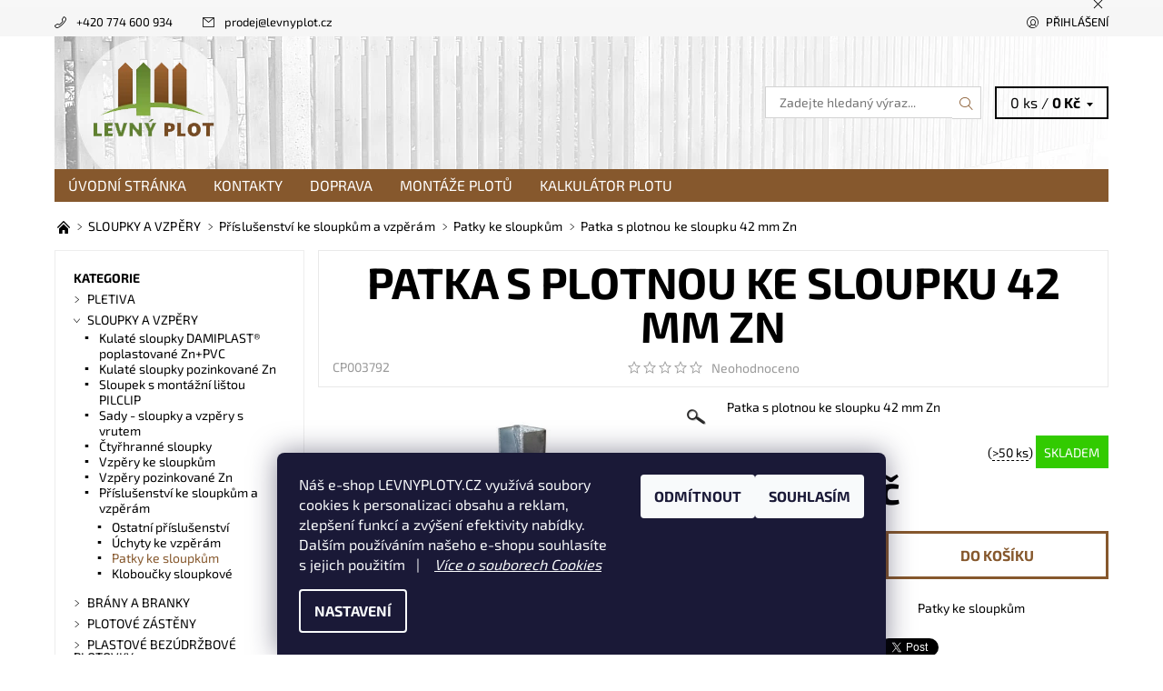

--- FILE ---
content_type: text/html; charset=utf-8
request_url: https://www.levnyplot.cz/patky-ke-sloupkum/patka-s-plotnou-ke-sloupku-42-mm-zn/
body_size: 27579
content:
<!DOCTYPE html>
<html id="css" xml:lang='cs' lang='cs' class="external-fonts-loaded">
    <head>
        <link rel="preconnect" href="https://cdn.myshoptet.com" /><link rel="dns-prefetch" href="https://cdn.myshoptet.com" /><link rel="preload" href="https://cdn.myshoptet.com/prj/dist/master/cms/libs/jquery/jquery-1.11.3.min.js" as="script" />        <script>
dataLayer = [];
dataLayer.push({'shoptet' : {
    "pageType": "productDetail",
    "currency": "CZK",
    "currencyInfo": {
        "decimalSeparator": ",",
        "exchangeRate": 1,
        "priceDecimalPlaces": 2,
        "symbol": "K\u010d",
        "symbolLeft": 0,
        "thousandSeparator": " "
    },
    "language": "cs",
    "projectId": 12601,
    "product": {
        "id": 34045,
        "guid": "13ed0c8f-ebdf-11e6-b761-0cc47a6c92bc",
        "hasVariants": false,
        "codes": [
            {
                "code": "CP003792",
                "quantity": "> 50",
                "stocks": [
                    {
                        "id": 8,
                        "quantity": "20"
                    },
                    {
                        "id": "ext",
                        "quantity": "16"
                    },
                    {
                        "id": 5,
                        "quantity": "10"
                    },
                    {
                        "id": 11,
                        "quantity": "7"
                    }
                ]
            }
        ],
        "code": "CP003792",
        "name": "Patka s plotnou ke sloupku 42 mm Zn",
        "appendix": "",
        "weight": 0,
        "manufacturerGuid": "1EF533206DA86BA483BDDA0BA3DED3EE",
        "currentCategory": "SLOUPKY A VZP\u011aRY | P\u0159\u00edslu\u0161enstv\u00ed ke sloupk\u016fm a vzp\u011br\u00e1m | Patky ke sloupk\u016fm",
        "currentCategoryGuid": "d9b0fa94-6ccd-11e9-a065-0cc47a6c92bc",
        "defaultCategory": "SLOUPKY A VZP\u011aRY | P\u0159\u00edslu\u0161enstv\u00ed ke sloupk\u016fm a vzp\u011br\u00e1m | Patky ke sloupk\u016fm",
        "defaultCategoryGuid": "d9b0fa94-6ccd-11e9-a065-0cc47a6c92bc",
        "currency": "CZK",
        "priceWithVat": 126.81
    },
    "stocks": [
        {
            "id": 8,
            "title": "HERINK - CENTR\u00c1LN\u00cd SKLAD",
            "isDeliveryPoint": 1,
            "visibleOnEshop": 1
        },
        {
            "id": 5,
            "title": "OSTRAVA - POBO\u010cKA",
            "isDeliveryPoint": 1,
            "visibleOnEshop": 1
        },
        {
            "id": 11,
            "title": "\u017dIDN\u011aVES - POBO\u010cKA",
            "isDeliveryPoint": 1,
            "visibleOnEshop": 1
        },
        {
            "id": "ext",
            "title": "Sklad",
            "isDeliveryPoint": 0,
            "visibleOnEshop": 1
        }
    ],
    "cartInfo": {
        "id": null,
        "freeShipping": false,
        "leftToFreeGift": {
            "formattedPrice": "10 000 K\u010d",
            "priceLeft": 10000
        },
        "freeGift": false,
        "leftToFreeShipping": {
            "priceLeft": 10000,
            "dependOnRegion": 0,
            "formattedPrice": "10 000 K\u010d"
        },
        "discountCoupon": [],
        "getNoBillingShippingPrice": {
            "withoutVat": 0,
            "vat": 0,
            "withVat": 0
        },
        "cartItems": [],
        "taxMode": "ORDINARY"
    },
    "cart": [],
    "customer": {
        "priceRatio": 1,
        "priceListId": 1,
        "groupId": null,
        "registered": false,
        "mainAccount": false
    }
}});
dataLayer.push({'cookie_consent' : {
    "marketing": "denied",
    "analytics": "denied"
}});
document.addEventListener('DOMContentLoaded', function() {
    shoptet.consent.onAccept(function(agreements) {
        if (agreements.length == 0) {
            return;
        }
        dataLayer.push({
            'cookie_consent' : {
                'marketing' : (agreements.includes(shoptet.config.cookiesConsentOptPersonalisation)
                    ? 'granted' : 'denied'),
                'analytics': (agreements.includes(shoptet.config.cookiesConsentOptAnalytics)
                    ? 'granted' : 'denied')
            },
            'event': 'cookie_consent'
        });
    });
});
</script>

        <meta http-equiv="content-type" content="text/html; charset=utf-8" />
        <title>Patka s plotnou ke sloupku 42 mm Zn</title>

        <meta name="viewport" content="width=device-width, initial-scale=1.0" />
        <meta name="format-detection" content="telephone=no" />

        
            <meta property="og:type" content="website"><meta property="og:site_name" content="levnyplot.cz"><meta property="og:url" content="https://www.levnyplot.cz/patky-ke-sloupkum/patka-s-plotnou-ke-sloupku-42-mm-zn/"><meta property="og:title" content="Patka s plotnou ke sloupku 42 mm Zn"><meta name="author" content="Levný plot"><meta name="web_author" content="Shoptet.cz"><meta name="dcterms.rightsHolder" content="www.levnyplot.cz"><meta name="robots" content="index,follow"><meta property="og:image" content="https://cdn.myshoptet.com/usr/www.levnyplot.cz/user/shop/big/34045-1_patka-s-plotnou-pro-kulaty.jpg?5d667827"><meta property="og:description" content="Patka s plotnou ke sloupku 42 mm Zn  . Patka s plotnou ke sloupku 42 mm Zn"><meta name="description" content="Patka s plotnou ke sloupku 42 mm Zn  . Patka s plotnou ke sloupku 42 mm Zn"><meta name="google-site-verification" content="BMEZ_etV0vVDJfQTNMLFgJa39UZhQ_TtyjORfP8m6E8"><meta property="product:price:amount" content="126.81"><meta property="product:price:currency" content="CZK">
        


        
        <noscript>
            <style media="screen">
                #category-filter-hover {
                    display: block !important;
                }
            </style>
        </noscript>
        
    <link href="https://cdn.myshoptet.com/prj/dist/master/cms/templates/frontend_templates/shared/css/font-face/exo-2.css" rel="stylesheet"><link href="https://cdn.myshoptet.com/prj/dist/master/shop/dist/font-shoptet-06.css.aa5aa4c868c7c6031fcb.css" rel="stylesheet">    <script>
    var oldBrowser = false;
    </script>
    <!--[if lt IE 9]>
        <script src="https://cdnjs.cloudflare.com/ajax/libs/html5shiv/3.7.3/html5shiv.js"></script>
        <script>
            var oldBrowser = '<strong>Upozornění!</strong> Používáte zastaralý prohlížeč, který již není podporován. Prosím <a href="https://www.whatismybrowser.com/" target="_blank" rel="nofollow">aktualizujte svůj prohlížeč</a> a zvyšte své UX.';
        </script>
    <![endif]-->

        <style>:root {--color-primary: #86582d;--color-primary-h: 29;--color-primary-s: 50%;--color-primary-l: 35%;--color-primary-hover: #f6f6f6;--color-primary-hover-h: 0;--color-primary-hover-s: 0%;--color-primary-hover-l: 96%;--color-secondary: #558000;--color-secondary-h: 80;--color-secondary-s: 100%;--color-secondary-l: 25%;--color-secondary-hover: #d2d2d2;--color-secondary-hover-h: 0;--color-secondary-hover-s: 0%;--color-secondary-hover-l: 82%;--color-tertiary: #000000;--color-tertiary-h: 0;--color-tertiary-s: 0%;--color-tertiary-l: 0%;--color-tertiary-hover: #000000;--color-tertiary-hover-h: 0;--color-tertiary-hover-s: 0%;--color-tertiary-hover-l: 0%;--color-header-background: #ffffff;--template-font: "Exo 2";--template-headings-font: "Exo 2";--header-background-url: url("https://cdn.myshoptet.com/usr/www.levnyplot.cz/user/header_backgrounds/header_banner_1-1.jpg");--cookies-notice-background: #1A1937;--cookies-notice-color: #F8FAFB;--cookies-notice-button-hover: #f5f5f5;--cookies-notice-link-hover: #27263f;--templates-update-management-preview-mode-content: "Náhled aktualizací šablony je aktivní pro váš prohlížeč."}</style>

        <style>:root {--logo-x-position: 193px;--logo-y-position: 18px;--front-image-x-position: 0px;--front-image-y-position: 0px;}</style>

        <link href="https://cdn.myshoptet.com/prj/dist/master/shop/dist/main-06.css.ccdb910d8400c80ca1a3.css" rel="stylesheet" media="screen" />

        <link rel="stylesheet" href="https://cdn.myshoptet.com/prj/dist/master/cms/templates/frontend_templates/_/css/print.css" media="print" />
                            <link rel="shortcut icon" href="/favicon.ico" type="image/x-icon" />
                                    <link rel="canonical" href="https://www.levnyplot.cz/patky-ke-sloupkum/patka-s-plotnou-ke-sloupku-42-mm-zn/" />
        
        
        
        
                
                            <style>
                    /* custom background */
                    #main-wrapper {
                                                    background-color: #ffffff !important;
                                                                            background-position: top center !important;
                            background-repeat: no-repeat !important;
                                                                            background-attachment: fixed !important;
                                                                    }
                </style>
                    
                <script>var shoptet = shoptet || {};shoptet.abilities = {"about":{"generation":2,"id":"06"},"config":{"category":{"product":{"image_size":"detail_alt_1"}},"navigation_breakpoint":991,"number_of_active_related_products":2,"product_slider":{"autoplay":false,"autoplay_speed":3000,"loop":true,"navigation":true,"pagination":true,"shadow_size":0}},"elements":{"recapitulation_in_checkout":true},"feature":{"directional_thumbnails":false,"extended_ajax_cart":false,"extended_search_whisperer":false,"fixed_header":false,"images_in_menu":false,"positioned_footer":false,"product_slider":false,"simple_ajax_cart":true,"smart_labels":false,"tabs_accordion":false,"tabs_responsive":false,"top_navigation_menu":false}};shoptet.design = {"template":{"name":"Soul","colorVariant":"06-seven"},"layout":{"homepage":"catalog3","subPage":"catalog4","productDetail":"catalog4"},"colorScheme":{"conversionColor":"#558000","conversionColorHover":"#d2d2d2","color1":"#86582d","color2":"#f6f6f6","color3":"#000000","color4":"#000000"},"fonts":{"heading":"Exo 2","text":"Exo 2"},"header":{"backgroundImage":"https:\/\/www.levnyplot.czuser\/header_backgrounds\/header_banner_1-1.jpg","image":null,"logo":"https:\/\/www.levnyplot.czuser\/logos\/logo-levny-plot-200-100-1.png","color":"#ffffff"},"background":{"enabled":true,"color":{"enabled":true,"color":"#ffffff"},"image":{"url":null,"attachment":"fixed","position":"center"}}};shoptet.config = {};shoptet.events = {};shoptet.runtime = {};shoptet.content = shoptet.content || {};shoptet.updates = {};shoptet.messages = [];shoptet.messages['lightboxImg'] = "Obrázek";shoptet.messages['lightboxOf'] = "z";shoptet.messages['more'] = "Více";shoptet.messages['cancel'] = "Zrušit";shoptet.messages['removedItem'] = "Položka byla odstraněna z košíku.";shoptet.messages['discountCouponWarning'] = "Zapomněli jste uplatnit slevový kupón. Pro pokračování jej uplatněte pomocí tlačítka vedle vstupního pole, nebo jej smažte.";shoptet.messages['charsNeeded'] = "Prosím, použijte minimálně 3 znaky!";shoptet.messages['invalidCompanyId'] = "Neplané IČ, povoleny jsou pouze číslice";shoptet.messages['needHelp'] = "Potřebujete pomoc?";shoptet.messages['showContacts'] = "Zobrazit kontakty";shoptet.messages['hideContacts'] = "Skrýt kontakty";shoptet.messages['ajaxError'] = "Došlo k chybě; obnovte prosím stránku a zkuste to znovu.";shoptet.messages['variantWarning'] = "Zvolte prosím variantu produktu.";shoptet.messages['chooseVariant'] = "Zvolte variantu";shoptet.messages['unavailableVariant'] = "Tato varianta není dostupná a není možné ji objednat.";shoptet.messages['withVat'] = "včetně DPH";shoptet.messages['withoutVat'] = "bez DPH";shoptet.messages['toCart'] = "Do košíku";shoptet.messages['emptyCart'] = "Prázdný košík";shoptet.messages['change'] = "Změnit";shoptet.messages['chosenBranch'] = "Zvolená pobočka";shoptet.messages['validatorRequired'] = "Povinné pole";shoptet.messages['validatorEmail'] = "Prosím vložte platnou e-mailovou adresu";shoptet.messages['validatorUrl'] = "Prosím vložte platnou URL adresu";shoptet.messages['validatorDate'] = "Prosím vložte platné datum";shoptet.messages['validatorNumber'] = "Vložte číslo";shoptet.messages['validatorDigits'] = "Prosím vložte pouze číslice";shoptet.messages['validatorCheckbox'] = "Zadejte prosím všechna povinná pole";shoptet.messages['validatorConsent'] = "Bez souhlasu nelze odeslat.";shoptet.messages['validatorPassword'] = "Hesla se neshodují";shoptet.messages['validatorInvalidPhoneNumber'] = "Vyplňte prosím platné telefonní číslo bez předvolby.";shoptet.messages['validatorInvalidPhoneNumberSuggestedRegion'] = "Neplatné číslo — navržený region: %1";shoptet.messages['validatorInvalidCompanyId'] = "Neplatné IČ, musí být ve tvaru jako %1";shoptet.messages['validatorFullName'] = "Nezapomněli jste příjmení?";shoptet.messages['validatorHouseNumber'] = "Prosím zadejte správné číslo domu";shoptet.messages['validatorZipCode'] = "Zadané PSČ neodpovídá zvolené zemi";shoptet.messages['validatorShortPhoneNumber'] = "Telefonní číslo musí mít min. 8 znaků";shoptet.messages['choose-personal-collection'] = "Prosím vyberte místo doručení u osobního odběru, není zvoleno.";shoptet.messages['choose-external-shipping'] = "Upřesněte prosím vybraný způsob dopravy";shoptet.messages['choose-ceska-posta'] = "Pobočka České Pošty není určena, zvolte prosím některou";shoptet.messages['choose-hupostPostaPont'] = "Pobočka Maďarské pošty není vybrána, zvolte prosím nějakou";shoptet.messages['choose-postSk'] = "Pobočka Slovenské pošty není zvolena, vyberte prosím některou";shoptet.messages['choose-ulozenka'] = "Pobočka Uloženky nebyla zvolena, prosím vyberte některou";shoptet.messages['choose-zasilkovna'] = "Pobočka Zásilkovny nebyla zvolena, prosím vyberte některou";shoptet.messages['choose-ppl-cz'] = "Pobočka PPL ParcelShop nebyla vybrána, vyberte prosím jednu";shoptet.messages['choose-glsCz'] = "Pobočka GLS ParcelShop nebyla zvolena, prosím vyberte některou";shoptet.messages['choose-dpd-cz'] = "Ani jedna z poboček služby DPD Parcel Shop nebyla zvolená, prosím vyberte si jednu z možností.";shoptet.messages['watchdogType'] = "Je zapotřebí vybrat jednu z možností u sledování produktu.";shoptet.messages['watchdog-consent-required'] = "Musíte zaškrtnout všechny povinné souhlasy";shoptet.messages['watchdogEmailEmpty'] = "Prosím vyplňte e-mail";shoptet.messages['privacyPolicy'] = 'Musíte souhlasit s ochranou osobních údajů';shoptet.messages['amountChanged'] = '(množství bylo změněno)';shoptet.messages['unavailableCombination'] = 'Není k dispozici v této kombinaci';shoptet.messages['specifyShippingMethod'] = 'Upřesněte dopravu';shoptet.messages['PIScountryOptionMoreBanks'] = 'Možnost platby z %1 bank';shoptet.messages['PIScountryOptionOneBank'] = 'Možnost platby z 1 banky';shoptet.messages['PIScurrencyInfoCZK'] = 'V měně CZK lze zaplatit pouze prostřednictvím českých bank.';shoptet.messages['PIScurrencyInfoHUF'] = 'V měně HUF lze zaplatit pouze prostřednictvím maďarských bank.';shoptet.messages['validatorVatIdWaiting'] = "Ověřujeme";shoptet.messages['validatorVatIdValid'] = "Ověřeno";shoptet.messages['validatorVatIdInvalid'] = "DIČ se nepodařilo ověřit, i přesto můžete objednávku dokončit";shoptet.messages['validatorVatIdInvalidOrderForbid'] = "Zadané DIČ nelze nyní ověřit, protože služba ověřování je dočasně nedostupná. Zkuste opakovat zadání později, nebo DIČ vymažte s vaši objednávku dokončete v režimu OSS. Případně kontaktujte prodejce.";shoptet.messages['validatorVatIdInvalidOssRegime'] = "Zadané DIČ nemůže být ověřeno, protože služba ověřování je dočasně nedostupná. Vaše objednávka bude dokončena v režimu OSS. Případně kontaktujte prodejce.";shoptet.messages['previous'] = "Předchozí";shoptet.messages['next'] = "Následující";shoptet.messages['close'] = "Zavřít";shoptet.messages['imageWithoutAlt'] = "Tento obrázek nemá popisek";shoptet.messages['newQuantity'] = "Nové množství:";shoptet.messages['currentQuantity'] = "Aktuální množství:";shoptet.messages['quantityRange'] = "Prosím vložte číslo v rozmezí %1 a %2";shoptet.messages['skipped'] = "Přeskočeno";shoptet.messages.validator = {};shoptet.messages.validator.emailRequired = "Zadejte e-mailovou adresu (např. jan.novak@example.com).";shoptet.messages.validator.messageRequired = "Napište komentář.";shoptet.messages.validator.captchaRequired = "Vyplňte bezpečnostní kontrolu.";shoptet.messages.validator.consentsRequired = "Potvrďte svůj souhlas.";shoptet.messages['loading'] = "Načítám…";shoptet.messages['stillLoading'] = "Stále načítám…";shoptet.messages['loadingFailed'] = "Načtení se nezdařilo. Zkuste to znovu.";shoptet.messages['productsSorted'] = "Produkty seřazeny.";shoptet.config.orderingProcess = {active: false,step: false};shoptet.config.documentsRounding = '3';shoptet.config.documentPriceDecimalPlaces = '0';shoptet.config.thousandSeparator = ' ';shoptet.config.decSeparator = ',';shoptet.config.decPlaces = '2';shoptet.config.decPlacesSystemDefault = '2';shoptet.config.currencySymbol = 'Kč';shoptet.config.currencySymbolLeft = '0';shoptet.config.defaultVatIncluded = 1;shoptet.config.defaultProductMaxAmount = 9999;shoptet.config.inStockAvailabilityId = -1;shoptet.config.defaultProductMaxAmount = 9999;shoptet.config.inStockAvailabilityId = -1;shoptet.config.cartActionUrl = '/action/Cart';shoptet.config.advancedOrderUrl = '/action/Cart/GetExtendedOrder/';shoptet.config.cartContentUrl = '/action/Cart/GetCartContent/';shoptet.config.stockAmountUrl = '/action/ProductStockAmount/';shoptet.config.addToCartUrl = '/action/Cart/addCartItem/';shoptet.config.removeFromCartUrl = '/action/Cart/deleteCartItem/';shoptet.config.updateCartUrl = '/action/Cart/setCartItemAmount/';shoptet.config.addDiscountCouponUrl = '/action/Cart/addDiscountCoupon/';shoptet.config.setSelectedGiftUrl = '/action/Cart/setSelectedGift/';shoptet.config.rateProduct = '/action/ProductDetail/RateProduct/';shoptet.config.customerDataUrl = '/action/OrderingProcess/step2CustomerAjax/';shoptet.config.registerUrl = '/registrace/';shoptet.config.agreementCookieName = 'site-agreement';shoptet.config.cookiesConsentUrl = '/action/CustomerCookieConsent/';shoptet.config.cookiesConsentIsActive = 1;shoptet.config.cookiesConsentOptAnalytics = 'analytics';shoptet.config.cookiesConsentOptPersonalisation = 'personalisation';shoptet.config.cookiesConsentOptNone = 'none';shoptet.config.cookiesConsentRefuseDuration = 30;shoptet.config.cookiesConsentName = 'CookiesConsent';shoptet.config.agreementCookieExpire = 30;shoptet.config.cookiesConsentSettingsUrl = '/cookies-settings/';shoptet.config.fonts = {"google":{"attributes":"400,700,900:latin-ext","families":["Exo 2"],"urls":["https:\/\/cdn.myshoptet.com\/prj\/dist\/master\/cms\/templates\/frontend_templates\/shared\/css\/font-face\/exo-2.css"]},"custom":{"families":["shoptet"],"urls":["https:\/\/cdn.myshoptet.com\/prj\/dist\/master\/shop\/dist\/font-shoptet-06.css.aa5aa4c868c7c6031fcb.css"]}};shoptet.config.mobileHeaderVersion = '1';shoptet.config.fbCAPIEnabled = false;shoptet.config.fbPixelEnabled = false;shoptet.config.fbCAPIUrl = '/action/FacebookCAPI/';shoptet.content.regexp = /strana-[0-9]+[\/]/g;shoptet.content.colorboxHeader = '<div class="colorbox-html-content">';shoptet.content.colorboxFooter = '</div>';shoptet.customer = {};shoptet.csrf = shoptet.csrf || {};shoptet.csrf.token = 'csrf_p/hgmi4Ib6ea60ceb69346e9';shoptet.csrf.invalidTokenModal = '<div><h2>Přihlaste se prosím znovu</h2><p>Omlouváme se, ale Váš CSRF token pravděpodobně vypršel. Abychom mohli udržet Vaši bezpečnost na co největší úrovni potřebujeme, abyste se znovu přihlásili.</p><p>Děkujeme za pochopení.</p><div><a href="/login/?backTo=%2Fpatky-ke-sloupkum%2Fpatka-s-plotnou-ke-sloupku-42-mm-zn%2F">Přihlášení</a></div></div> ';shoptet.csrf.formsSelector = 'csrf-enabled';shoptet.csrf.submitListener = true;shoptet.csrf.validateURL = '/action/ValidateCSRFToken/Index/';shoptet.csrf.refreshURL = '/action/RefreshCSRFTokenNew/Index/';shoptet.csrf.enabled = true;shoptet.config.googleAnalytics ||= {};shoptet.config.googleAnalytics.isGa4Enabled = true;shoptet.config.googleAnalytics.route ||= {};shoptet.config.googleAnalytics.route.ua = "UA";shoptet.config.googleAnalytics.route.ga4 = "GA4";shoptet.config.ums_a11y_category_page = false;shoptet.config.ums_a11y_pagination = true;shoptet.config.showPriceWithoutVat = '';</script>
        <script src="https://cdn.myshoptet.com/prj/dist/master/cms/libs/jquery/jquery-1.11.3.min.js"></script><script src="https://cdn.myshoptet.com/prj/dist/master/cms/libs/jquery/jquery-migrate-1.4.1.min.js"></script><script src="https://cdn.myshoptet.com/prj/dist/master/cms/libs/jquery/jquery-ui-1.8.24.min.js"></script>
    <script src="https://cdn.myshoptet.com/prj/dist/master/shop/dist/main-06.js.a89a4c19afc9b02c35c5.js"></script>
<script src="https://cdn.myshoptet.com/prj/dist/master/shop/dist/shared-2g.js.232ec8386ca6629ea1b5.js"></script><script src="https://cdn.myshoptet.com/prj/dist/master/cms/libs/jqueryui/i18n/datepicker-cs.js"></script><script>if (window.self !== window.top) {const script = document.createElement('script');script.type = 'module';script.src = "https://cdn.myshoptet.com/prj/dist/master/shop/dist/editorPreview.js.831caf62f3807bf3e009.js";document.body.appendChild(script);}</script>        <script>
            jQuery.extend(jQuery.cybergenicsFormValidator.messages, {
                required: "Povinné pole",
                email: "Prosím vložte platnou e-mailovou adresu",
                url: "Prosím vložte platnou URL adresu",
                date: "Prosím vložte platné datum",
                number: "Vložte číslo",
                digits: "Prosím vložte pouze číslice",
                checkbox: "Zadejte prosím všechna povinná pole",
                validatorConsent: "Bez souhlasu nelze odeslat.",
                password: "Hesla se neshodují",
                invalidPhoneNumber: "Vyplňte prosím platné telefonní číslo bez předvolby.",
                invalidCompanyId: 'Nevalidní IČ, musí mít přesně 8 čísel (před kratší IČ lze dát nuly)',
                fullName: "Nezapomněli jste příjmení?",
                zipCode: "Zadané PSČ neodpovídá zvolené zemi",
                houseNumber: "Prosím zadejte správné číslo domu",
                shortPhoneNumber: "Telefonní číslo musí mít min. 8 znaků",
                privacyPolicy: "Musíte souhlasit s ochranou osobních údajů"
            });
        </script>
                                    
                
        
        <!-- User include -->
                <!-- api 473(125) html code header -->

                <style>
                    #order-billing-methods .radio-wrapper[data-guid="1b0577a9-9b1e-11ed-8eb3-0cc47a6c92bc"]:not(.cggooglepay), #order-billing-methods .radio-wrapper[data-guid="0294dfa2-66d2-11eb-a065-0cc47a6c92bc"]:not(.cgapplepay) {
                        display: none;
                    }
                </style>
                <script type="text/javascript">
                    document.addEventListener('DOMContentLoaded', function() {
                        if (getShoptetDataLayer('pageType') === 'billingAndShipping') {
                            
                try {
                    if (window.ApplePaySession && window.ApplePaySession.canMakePayments()) {
                        document.querySelector('#order-billing-methods .radio-wrapper[data-guid="0294dfa2-66d2-11eb-a065-0cc47a6c92bc"]').classList.add('cgapplepay');
                    }
                } catch (err) {} 
            
                            
                const cgBaseCardPaymentMethod = {
                        type: 'CARD',
                        parameters: {
                            allowedAuthMethods: ["PAN_ONLY", "CRYPTOGRAM_3DS"],
                            allowedCardNetworks: [/*"AMEX", "DISCOVER", "INTERAC", "JCB",*/ "MASTERCARD", "VISA"]
                        }
                };
                
                function cgLoadScript(src, callback)
                {
                    var s,
                        r,
                        t;
                    r = false;
                    s = document.createElement('script');
                    s.type = 'text/javascript';
                    s.src = src;
                    s.onload = s.onreadystatechange = function() {
                        if ( !r && (!this.readyState || this.readyState == 'complete') )
                        {
                            r = true;
                            callback();
                        }
                    };
                    t = document.getElementsByTagName('script')[0];
                    t.parentNode.insertBefore(s, t);
                } 
                
                function cgGetGoogleIsReadyToPayRequest() {
                    return Object.assign(
                        {},
                        {
                            apiVersion: 2,
                            apiVersionMinor: 0
                        },
                        {
                            allowedPaymentMethods: [cgBaseCardPaymentMethod]
                        }
                    );
                }

                function onCgGooglePayLoaded() {
                    let paymentsClient = new google.payments.api.PaymentsClient({environment: 'PRODUCTION'});
                    paymentsClient.isReadyToPay(cgGetGoogleIsReadyToPayRequest()).then(function(response) {
                        if (response.result) {
                            document.querySelector('#order-billing-methods .radio-wrapper[data-guid="1b0577a9-9b1e-11ed-8eb3-0cc47a6c92bc"]').classList.add('cggooglepay');	 	 	 	 	 
                        }
                    })
                    .catch(function(err) {});
                }
                
                cgLoadScript('https://pay.google.com/gp/p/js/pay.js', onCgGooglePayLoaded);
            
                        }
                    });
                </script> 
                
<!-- project html code header -->
<!-- SmartSupp Live Chat script -->
<script type="text/javascript">
var _smartsupp = _smartsupp || {};
_smartsupp.key = 'ca848325749fd4cc0fcf6229de6bf8e4a1e75026';
window.smartsupp||(function(d) {
	var s,c,o=smartsupp=function(){ o._.push(arguments)};o._=[];
	s=d.getElementsByTagName('script')[0];c=d.createElement('script');
	c.type='text/javascript';c.charset='utf-8';c.async=true;
	c.src='//www.smartsuppchat.com/loader.js?';s.parentNode.insertBefore(c,s);
})(document);
</script>
<meta name="majestic-site-verification" content="MJ12_80b0703e-786c-4b20-8d2f-adb6ad702166">
<style type="text/css">.branyabranky ul > li {display:inline; list-style-type: none; margin-right:15px;} .branyabranky li li {display:list-item;} 

header {
  padding-left:0px;
} 
#h1-welcome, #h1-welcome-nor {
text-align: center;
}
</style>

  <script>
 function initialize() {
    var locations = [
        ['<strong>Centrální sklad Herink</strong> <br/>'+'Do Višňovky 81, Praha východ Herink<br/>'+ 'Telefon: +420 774 600 934', 49.9668575,14.5749061, 9],
        ['<strong>Pobočka Vršovice</strong> <br/>'+'Nad Vinným potokem 2 <br/>' + 'Telefon: +420 725 804 608', 50.0578050,14.4584836, 9],
         ['<strong>Pobočka Židněves u Mladé Boleslavi</strong> <br/>'+'Židněves 67<br/>' + 'Telefon: +420 773 833 331', 50.4140786,15.0011092, 9],
         ['<strong>Pobočka Ostrava - otevíráme 7.4.2016</strong><br/>'+'Slovenská 4/1103, Ostarva <br/>' + 'Telefon: +420 602 651 554', 49.855145, 18.260933, 9]
        
    ];

    window.map = new google.maps.Map(document.getElementById('map'),{
        mapTypeId: google.maps.MapTypeId.ROADMAP
    }, mapOptions);

    var infowindow = new google.maps.InfoWindow();
    var bounds = new google.maps.LatLngBounds();

var mapOptions = {
	scrollwheel: false      
};

    for (i = 0; i < locations.length; i++) {
        marker = new google.maps.Marker({
            position: new google.maps.LatLng(locations[i][1], locations[i][2]),
            map: map
        });

        bounds.extend(marker.position);
        google.maps.event.addListener(marker, 'click', (function (marker, i) {
            return function () {
                infowindow.setContent(locations[i][0]);
                infowindow.open(map, marker);
            }
        })(marker, i));
    }

    map.fitBounds(bounds);


    var listener = google.maps.event.addListener(map, "idle", function () {
        map.setZoom(7);

        google.maps.event.removeListener(listener);
    });
}

function loadScript() {
    var script = document.createElement('script');
    script.type = 'text/javascript';
    script.src = 'https://maps.googleapis.com/maps/api/js?v=3.exp&sensor=false&' + 'callback=initialize';
    document.body.appendChild(script);
}

window.onload = loadScript;

                                     </script>
<style type="text/css"> #manufacturer-filter { display: none } </style>

        <!-- /User include -->
                                <!-- Global site tag (gtag.js) - Google Analytics -->
    <script async src="https://www.googletagmanager.com/gtag/js?id=UA-34855596-1"></script>
    <script>
        
        window.dataLayer = window.dataLayer || [];
        function gtag(){dataLayer.push(arguments);}
        

                    console.debug('default consent data');

            gtag('consent', 'default', {"ad_storage":"denied","analytics_storage":"denied","ad_user_data":"denied","ad_personalization":"denied","wait_for_update":500});
            dataLayer.push({
                'event': 'default_consent'
            });
        
        gtag('js', new Date());

                gtag('config', 'UA-34855596-1', { 'groups': "UA" });
        
        
                gtag('config', 'AW-965836154');
        
        
        
        
        
        
                gtag('set', 'currency', 'CZK');

        gtag('event', 'view_item', {
            "send_to": "UA",
            "items": [
                {
                    "id": "CP003792",
                    "name": "Patka s plotnou ke sloupku 42 mm Zn",
                    "category": "SLOUPKY A VZP\u011aRY \/ P\u0159\u00edslu\u0161enstv\u00ed ke sloupk\u016fm a vzp\u011br\u00e1m \/ Patky ke sloupk\u016fm",
                                        "brand": "DOBE\u0160",
                                                            "price": 104.8
                }
            ]
        });
        
        
        
        
        
        
        
        
        
        
        
        
        document.addEventListener('DOMContentLoaded', function() {
            if (typeof shoptet.tracking !== 'undefined') {
                for (var id in shoptet.tracking.bannersList) {
                    gtag('event', 'view_promotion', {
                        "send_to": "UA",
                        "promotions": [
                            {
                                "id": shoptet.tracking.bannersList[id].id,
                                "name": shoptet.tracking.bannersList[id].name,
                                "position": shoptet.tracking.bannersList[id].position
                            }
                        ]
                    });
                }
            }

            shoptet.consent.onAccept(function(agreements) {
                if (agreements.length !== 0) {
                    console.debug('gtag consent accept');
                    var gtagConsentPayload =  {
                        'ad_storage': agreements.includes(shoptet.config.cookiesConsentOptPersonalisation)
                            ? 'granted' : 'denied',
                        'analytics_storage': agreements.includes(shoptet.config.cookiesConsentOptAnalytics)
                            ? 'granted' : 'denied',
                                                                                                'ad_user_data': agreements.includes(shoptet.config.cookiesConsentOptPersonalisation)
                            ? 'granted' : 'denied',
                        'ad_personalization': agreements.includes(shoptet.config.cookiesConsentOptPersonalisation)
                            ? 'granted' : 'denied',
                        };
                    console.debug('update consent data', gtagConsentPayload);
                    gtag('consent', 'update', gtagConsentPayload);
                    dataLayer.push(
                        { 'event': 'update_consent' }
                    );
                }
            });
        });
    </script>

                
                                <script>
    (function(t, r, a, c, k, i, n, g) { t['ROIDataObject'] = k;
    t[k]=t[k]||function(){ (t[k].q=t[k].q||[]).push(arguments) },t[k].c=i;n=r.createElement(a),
    g=r.getElementsByTagName(a)[0];n.async=1;n.src=c;g.parentNode.insertBefore(n,g)
    })(window, document, 'script', '//www.heureka.cz/ocm/sdk.js?source=shoptet&version=2&page=product_detail', 'heureka', 'cz');

    heureka('set_user_consent', 0);
</script>
                    </head>
    <body class="desktop id-2887 in-patky-ke-sloupkum template-06 type-product type-detail page-detail ajax-add-to-cart">
        <div id="fb-root"></div>
        <script>
            window.fbAsyncInit = function() {
                FB.init({
//                    appId            : 'your-app-id',
                    autoLogAppEvents : true,
                    xfbml            : true,
                    version          : 'v19.0'
                });
            };
        </script>
        <script async defer crossorigin="anonymous" src="https://connect.facebook.net/cs_CZ/sdk.js"></script>    <div class="site-msg information small-12">
        <div class="row small-12">
            <div class="column">
                <div class="text">
                    <!---
<p class="top">Vážení zákazníci, rádi bychom Vás upozornili, že z důvodu inventur jsou naše provozovny uzavřeny v následujících datech: ŽIDNĚVES = 18.12.   |   VŠECHNY PROVOZOVNY = 23.12. E-shop bude přijímat objednávky i nadále bez omezení.</p>
--->


<style>
.top {
  font-size: 100%;
  color: black;
  text-align: center;
  margin: 10px;
}
</style>
                </div>

                <div class="close js-close-information-msg"></div>
            </div>
        </div>
    </div>
<div id="main-wrapper"><div id="main-wrapper-in"><header id="header"><div class="header-info-wrap">
    <div class="row">
                                    
                <ul class="header-contacts list-inline large-6 medium-6 small-12 columns">
                                                                                                            <li class="header-phone menu-element-link icon-phone-before">
                            <a href="tel:+420774600934" title="Telefon">+420 774 600 934</a>
                        </li>
                                                                <li class="header-email menu-element-link icon-mail-before">
                                                            <a href="mailto:prodej&#64;levnyplot.cz">prodej<!---->&#64;<!---->levnyplot.cz</a>
                                                    </li>
                                    </ul><ul class="currency-switcher large-6 medium-6 small-6 columns text-right list-inline">
            
                                                            
            
                                <li id="top-links">
                                             <ul class="responsive-mobile-hidden box-account-links list-inline"><li class="menu-element-link icon-login-before"><a class="icon-account-login" href="/login/?backTo=%2Fpatky-ke-sloupkum%2Fpatka-s-plotnou-ke-sloupku-42-mm-zn%2F" title="Přihlášení" data-testid="signin" rel="nofollow">Přihlášení</a></li></ul>
                </li>
            
        </ul>
    </div>
</div>

<div class="row">
    <div class="columns">
        <div class="header-in-wrap valign-middle-block large-12 medium-12 small-12">
            
                                                <div class="large-6 medium-6 small-12 columns">
                                                             <a href="/" id="logo" class="clearfix" title="Levný plot" data-testid="linkWebsiteLogo"><img src="https://cdn.myshoptet.com/usr/www.levnyplot.cz/user/logos/logo-levny-plot-200-100-1.png" alt="Levný plot" /></a>
                </div><ul class="header-in large-6 medium-6 small-12 columns text-right list-inline valign-top-inline">
                
                                        <li class="header-seachform-wrap" itemscope itemtype="https://schema.org/WebSite">
                        <meta itemprop="headline" content="Patky ke sloupkům"/>
<meta itemprop="url" content="https://www.levnyplot.cz"/>
        <meta itemprop="text" content="Patka s plotnou ke sloupku 42 mm Zn . Patka s plotnou ke sloupku 42 mm Zn"/>

                        <form class="search-whisperer-wrap search-whisperer-wrap-v1" action="/action/ProductSearch/prepareString/" method="post" itemprop="potentialAction" itemscope itemtype="https://schema.org/SearchAction" data-testid="searchForm">
                            <fieldset>
                                <meta itemprop="target" content="https://www.levnyplot.cz/vyhledavani/?string={string}"/>
                                <input type="hidden" name="language" value="cs" />
                                <input type="search" name="string" itemprop="query-input" class="query-input s-word" placeholder="Zadejte hledaný výraz..." autocomplete="off" data-testid="searchInput" /><button type="submit" class="search-submit icon-magnifier-after" value="Hledat" data-testid="searchBtn"></button>
                                <div class="search-whisperer-container-js"></div>
                                <div class="search-notice large-12 medium-12 small-12" data-testid="searchMsg">Prosím, použijte minimálně 3 znaky!</div>
                            </fieldset>
                        </form>
                    </li><li class="header-cart-wrap icon-filled-arrow-down-after menu-element-wrap place-cart-here"><div id="header-cart-wrapper" class="header-cart-wrapper menu-element-wrap">
    <a href="/kosik/" id="header-cart" class="header-cart" data-testid="headerCart" rel="nofollow">
        
        
    <span class="responsive-mobile-visible responsive-all-hidden header-cart-pieces" data-testid="headerCartCount">0 ks / </span>

        <strong class="header-cart-price" data-testid="headerCartPrice">
            0 Kč
        </strong>
    </a>

    <div id="cart-recapitulation" class="cart-recapitulation menu-element-submenu align-right hover-hidden" data-testid="popupCartWidget">
                    <div class="cart-reca-single darken tac" data-testid="cartTitle">
                Váš nákupní košík je prázdný            </div>
            </div>
</div>
</li>
                
            </ul>
            <a href="/login/?backTo=%2Fpatky-ke-sloupkum%2Fpatka-s-plotnou-ke-sloupku-42-mm-zn%2F" class="mobile-login visible-for-small-only icon-login-before" title="Přihlášení" data-testid="signin" rel="nofollow"></a>
        </div>
        
                             <nav id="menu" class="navigation-wrap clearfix"><ul class="navigation list-inline valign-top-inline left"><li class="first-line"><a href="/" id="a-home" class="menu-element-link" data-testid="headerMenuItem">Úvodní stránka</a></li><li class="menu-item-29"><a href="/kontakty/" class="menu-element-link" data-testid="headerMenuItem">
    Kontakty
</a>
</li><li class="menu-item-850"><a href="/doprava/" class="menu-element-link" data-testid="headerMenuItem">
    Doprava
</a>
</li><li class="menu-item-980"><a href="/montaze-plotu/" class="menu-element-link" data-testid="headerMenuItem">
    Montáže plotů
</a>
</li><li class="menu-item-external-29"><a href="http://www.kalkulatorplotu.cz" class="menu-element-link" target="_blank" data-testid="headerMenuItem">
    KALKULÁTOR PLOTU
</a>
</li></ul><div id="menu-helper-wrapper" class="menu-helper-wrap menu-element-wrap right"><div id="menu-helper" class="menu-helper" data-testid="hamburgerMenu"><span class="menu-helper-line line-1"></span><span class="menu-helper-line line-2"></span><span class="menu-helper-line line-3"></span></div><ul id="menu-helper-box" class="menu-element-submenu align-right hidden-js hover-hidden"></ul></div></nav>
        
        <script>
            $(document).ready(function() {
                checkSearchForm($('.search-whisperer-wrap'), "Prosím, použijte minimálně 3 znaky!");
            });
            var userOptions = {
                carousel : {
                    stepTimer : 4000,
                    fadeTimer : 800
                }
            };
        </script>
        
    </div>
</div>
</header><div id="main" class="row"><div id="main-in" class="large-12 medium-12 small-12 columns"><div id="main-in-in"><div id="content">    <p id="navigation" class="bread-navigation" itemscope itemtype="https://schema.org/BreadcrumbList">
                                                                                                        <span id="navigation-first" class="icon-arrow-right-after" data-basetitle="Levný plot" itemprop="itemListElement" itemscope itemtype="https://schema.org/ListItem">
                    <a href="/" title="" class="bread-navigation-home-icon" itemprop="item">
                        <span class="icon-home-before"></span><meta itemprop="name" content="Domů" />                    </a>
                    <meta itemprop="position" content="1" />
                </span>
                                                        <span id="navigation-1" class="icon-arrow-right-after" itemprop="itemListElement" itemscope itemtype="https://schema.org/ListItem">
                        <a href="/sloupky-a-vzpery/" title="SLOUPKY A VZPĚRY" itemprop="item"><span itemprop="name">SLOUPKY A VZPĚRY</span></a>
                        <meta itemprop="position" content="2" />
                    </span>
                                                        <span id="navigation-2" class="icon-arrow-right-after" itemprop="itemListElement" itemscope itemtype="https://schema.org/ListItem">
                        <a href="/prislusenstvi-ke-sloupkum-a-vzperam/" title="Příslušenství ke sloupkům a vzpěrám" itemprop="item"><span itemprop="name">Příslušenství ke sloupkům a vzpěrám</span></a>
                        <meta itemprop="position" content="3" />
                    </span>
                                                        <span id="navigation-3" class="icon-arrow-right-after" itemprop="itemListElement" itemscope itemtype="https://schema.org/ListItem">
                        <a href="/patky-ke-sloupkum/" title="Patky ke sloupkům" itemprop="item"><span itemprop="name">Patky ke sloupkům</span></a>
                        <meta itemprop="position" content="4" />
                    </span>
                                                                            <span id="navigation-4" itemprop="itemListElement" itemscope itemtype="https://schema.org/ListItem">
                        <meta itemprop="item" content="https://www.levnyplot.cz/patky-ke-sloupkum/patka-s-plotnou-ke-sloupku-42-mm-zn/" />
                        <meta itemprop="position" content="5" />
                        <span itemprop="name" data-title="Patka s plotnou ke sloupku 42 mm Zn">Patka s plotnou ke sloupku 42 mm Zn</span>
                    </span>
                            </p>
<div class="large-12 medium-12 small-12 left"><main id="content-in" class="large-9 medium-9 small-12 right">



    
<div itemscope itemtype="https://schema.org/Product" class="p-detail-inner">
    <meta itemprop="url" content="https://www.levnyplot.cz/patky-ke-sloupkum/patka-s-plotnou-ke-sloupku-42-mm-zn/" />
    <meta itemprop="image" content="https://cdn.myshoptet.com/usr/www.levnyplot.cz/user/shop/big/34045-1_patka-s-plotnou-pro-kulaty.jpg?5d667827" />
            <meta itemprop="description" content="Patka s plotnou ke sloupku 42 mm Zn" />
                <span class="js-hidden" itemprop="manufacturer" itemscope itemtype="https://schema.org/Organization">
            <meta itemprop="name" content="DOBEŠ" />
        </span>
        <span class="js-hidden" itemprop="brand" itemscope itemtype="https://schema.org/Brand">
            <meta itemprop="name" content="DOBEŠ" />
        </span>
                            <meta itemprop="gtin13" content="51281" />            
    
                    
                                                            
    <div id="product-detail-h1" class="product-detail-name-wrap" data-testid="textProductName">

        
        <h1 class="product-detail-name" itemprop="name">Patka s plotnou ke sloupku 42 mm Zn</h1>

        <div class="product-detail-name-info table-cell-grid">
            <div>
                                    <span class="td-code">
                            <span class="variant-code">CP003792</span>
                    </span>
                            </div>
                            <div class="no-print">
    <div class="rating stars-wrapper product-detail-rating" " data-testid="wrapRatingAverageStars">
        
<span class="stars star-list">
                                                <span class="star star-off show-tooltip is-active productRatingAction" data-productid="34045" data-score="1" title="    Hodnocení:
            Neohodnoceno    "></span>
                    
                                                <span class="star star-off show-tooltip is-active productRatingAction" data-productid="34045" data-score="2" title="    Hodnocení:
            Neohodnoceno    "></span>
                    
                                                <span class="star star-off show-tooltip is-active productRatingAction" data-productid="34045" data-score="3" title="    Hodnocení:
            Neohodnoceno    "></span>
                    
                                                <span class="star star-off show-tooltip is-active productRatingAction" data-productid="34045" data-score="4" title="    Hodnocení:
            Neohodnoceno    "></span>
                    
                                                <span class="star star-off show-tooltip is-active productRatingAction" data-productid="34045" data-score="5" title="    Hodnocení:
            Neohodnoceno    "></span>
                    
    </span>
            <span class="stars-label">
                                Neohodnoceno                    </span>
    </div>
</div>
                        <div class="text-right">
                            </div>
        </div>
    </div>

    <form action="/action/Cart/addCartItem/" method="post" class="p-action csrf-enabled" id="product-detail-form" data-testid="formProduct">
        <fieldset>
                        <meta itemprop="category" content="Úvodní stránka &gt; SLOUPKY A VZPĚRY &gt; Příslušenství ke sloupkům a vzpěrám &gt; Patky ke sloupkům &gt; Patka s plotnou ke sloupku 42 mm Zn" />
            <input type="hidden" name="productId" value="34045" />
                            <input type="hidden" name="priceId" value="38797" />
                        <input type="hidden" name="language" value="cs" />

            <table id="t-product-detail" data-testid="gridProductItem">
                <tbody>
                    <tr>
                        <td id="td-product-images" class="large-6 medium-6 small-12 left breaking-table">

                            
    <div id="product-images">
        
                                                                
        <div class="zoom-small-image large-12 medium-12 small-12 right">
            
                            <img src="https://cdn.myshoptet.com/prj/dist/master/cms/templates/frontend_templates/_/img/magnifier.png" alt="Efekt lupa" class="magnifier" />
                <div class="hidden-js"><a data-gallery="lightbox[gallery]" id="lightbox-gallery" href="https://cdn.myshoptet.com/usr/www.levnyplot.cz/user/shop/big/34045-1_patka-s-plotnou-pro-kulaty.jpg?5d667827">
                                        <img src="https://cdn.myshoptet.com/usr/www.levnyplot.cz/user/shop/related/34045-1_patka-s-plotnou-pro-kulaty.jpg?5d667827" alt="patka s plotnou pro kulaty" />
                </a></div>
                        <div style="top: 0px; position: relative;" id="wrap" class="">
                                    <a href="https://cdn.myshoptet.com/usr/www.levnyplot.cz/user/shop/big/34045-1_patka-s-plotnou-pro-kulaty.jpg?5d667827" id="gallery-image" data-zoom="position: 'inside', showTitle: false, adjustX:0, adjustY:0" class="cloud-zoom" data-href="https://cdn.myshoptet.com/usr/www.levnyplot.cz/user/shop/orig/34045-1_patka-s-plotnou-pro-kulaty.jpg?5d667827" data-testid="mainImage">
                
                                        <img src="https://cdn.myshoptet.com/usr/www.levnyplot.cz/user/shop/detail_alt_1/34045-1_patka-s-plotnou-pro-kulaty.jpg?5d667827" alt="patka s plotnou pro kulaty" class="large-12 medium-12 small-12 left" />

                                    </a>
                            </div>
                    </div>

                                                    
        
    </div>

                        </td>
                        <td id="td-product-detail" class="vat large-6 medium-6 left breaking-table">
                            
                                                            <div id="short-description" class="product-detail-short-descr" data-testid="productCardShortDescr">
                                    Patka s plotnou ke sloupku 42 mm Zn
                                </div>
                                                        
    <div id="product-detail" class="product-detail-main-info">
        <ul class="list-inline valign-middle-inline"><li class="large-7 medium-7 small-7"><div class="pr-list-prices-wrap large-12 medium-12 small-12"><br /><span class="td-additional-price">                104,80 Kč
    

    bez DPH</span></div></li><li class="large-5 medium-5 small-5 product-detail-availability">    <span class="availability-amount" data-testid="numberAvailabilityAmount">(<span class="product-stock-amount show-tooltip acronym" title="Čekejte prosím..." data-product-id="34045" data-variant-code="CP003792" data-variant-unit=" ks" data-decimals="0" data-testid="tooltip">&gt;50 ks</span>)</span>
<span class="pr-list-flag valign-middle-inline" style="background-color:#32cb00" data-testid="labelAvailability">Skladem</span></li></ul>
                            <div class="price-final product-detail-final-price-wrap">
                <strong class="product-detail-final-price" data-testid="productCardPrice">
                    <meta itemprop="productID" content="34045" /><meta itemprop="identifier" content="13ed0c8f-ebdf-11e6-b761-0cc47a6c92bc" /><meta itemprop="sku" content="CP003792" /><span itemprop="offers" itemscope itemtype="https://schema.org/Offer"><link itemprop="availability" href="https://schema.org/InStock" /><meta itemprop="url" content="https://www.levnyplot.cz/patky-ke-sloupkum/patka-s-plotnou-ke-sloupku-42-mm-zn/" />            
    <meta itemprop="price" content="126.81" />
    <meta itemprop="priceCurrency" content="CZK" />
    
    <link itemprop="itemCondition" href="https://schema.org/NewCondition" />

</span>                                    126,81 Kč
        

                    </strong>
            </div>

            <div class="cofidis-wrap">
                
    
                </div>
        
        
        
        
                            <div class="product-detail-cart add-to-cart clearfix">
                                        
                                                    <div class="pr-detail-cart-wrap product-pcs-wrap large-12 medium-12 small-12" data-testid="divAddToCart">
                                <ul class="large-5 medium-5 small-5 left list-inline valign-middle-inline offset-right-columns field-pieces-wrap">
                                    <li class="pr-detail-pcs-trigger large-3 medium-3 small-3">
                                        <a href="#" class="remove-pcs" title="Snížit množství" data-testid="decrease">-</a>
                                    </li><li class="large-6 medium-6 small-6 relative">
                                        <span class="show-tooltip add-pcs-tooltip js-add-pcs-tooltip" title="Není možné zakoupit více než 9999 ks." data-testid="tooltip"></span>
<span class="show-tooltip remove-pcs-tooltip js-remove-pcs-tooltip" title="Minimální množství, které lze zakoupit, je 1 ks." data-testid="tooltip"></span>

<input type="number" name="amount" value="1" data-decimals="0" data-min="1" data-max="9999" step="1" min="1" max="9999" class="amount pcs pr-detail-pcs product-pcs-input small-12" autocomplete="off" data-testid="cartAmount" />
                                    </li><li class="pr-detail-pcs-trigger large-3 medium-3 small-3">
                                        <a href="#" class="add-pcs" title="Zvýšit množství" data-testid="increase">+</a>
                                    </li>
                                </ul>
                                <input type="submit" value="Do košíku" id="addToCartButton" class="add-to-cart-button pr-detail-cart button button-success large-7 medium-7 small-7" data-testid="buttonAddToCart" />
                            </div>
                                            
                </div>
                    
    </div>
    


                            
    <h2 class="print-visible">Parametry</h2>
    <table id="product-detail-info" class="pr-list-parametes">
        <tbody>
            
                            
                        <tr>
                <td class="pr-detail-parameter-name">
                    Kategorie:
                </td>
                <td class="pr-detail-parameter-value">
                    <a href="/patky-ke-sloupkum/" title="Patky ke sloupkům">Patky ke sloupkům</a>                </td>
            </tr>
                                    
            

                                </tbody>
    </table>
                <ul id="social-buttons" class="social-buttons-wrap list-inline">
                            <li class="social-button clearfix">
                    <script>
        window.twttr = (function(d, s, id) {
            var js, fjs = d.getElementsByTagName(s)[0],
                t = window.twttr || {};
            if (d.getElementById(id)) return t;
            js = d.createElement(s);
            js.id = id;
            js.src = "https://platform.twitter.com/widgets.js";
            fjs.parentNode.insertBefore(js, fjs);
            t._e = [];
            t.ready = function(f) {
                t._e.push(f);
            };
            return t;
        }(document, "script", "twitter-wjs"));
        </script>

<a
    href="https://twitter.com/share"
    class="twitter-share-button"
        data-lang="cs"
    data-url="https://www.levnyplot.cz/patky-ke-sloupkum/patka-s-plotnou-ke-sloupku-42-mm-zn/"
>Tweet</a>

                </li>
                            <li class="social-button clearfix">
                    <div
            data-layout="button_count"
        class="fb-like"
        data-action="like"
        data-show-faces="false"
        data-share="false"
                        data-width="285"
        data-height="26"
    >
</div>

                </li>
                    </ul>
    
                            
    <div id="tr-links" class="table-cell-grid text-center">
        <div class="hidden-for-small">
            <a href="#" title="Tisk" class="js-print icon-print-before">Tisk</a>
        </div>
        <div>
            <a href="/patky-ke-sloupkum/patka-s-plotnou-ke-sloupku-42-mm-zn:dotaz/" title="Dotaz" class="icon-question-before colorbox" rel="nofollow">Dotaz</a>
        </div>
            </div>

                        </td>
                    </tr>
                </tbody>
            </table>
        </fieldset>
    </form>

    
        
        <div id="tabs-div">
        
    <ul id="tabs" class="tabs no-print clearfix">
        <li data-testid="tabDescription"><a href="#description" title="Popis" class="tab-element">Popis</a></li><li data-testid="tabDiscussion"><a href="#discussionTab" title="Diskuze" class="tab-element">Diskuze</a></li>    </ul>

        <div class="clear">&nbsp;</div>
        <div id="tab-content" class="tab-content">
            
            <div id="description">
                        <div class="product-detail-description">
                <h2 class="print-visible">Popis</h2>
                <div class="description-inner" data-testid="productCardDescr"><h2>Patka s plotnou ke sloupku 42, 48 Zn a Zn + PVC, rozměr plotny 150x150 mm.</h2>
<p>Robustní patky sloupků pro zajištění sloupku, žárově zinkovány pro zvýšení životnosti.</p></div>
            </div>
                    </div>
    
            

            
            
    

            
    

            
                            <div id="discussionTab" class="no-print" >
                    
    <div id="discussion" data-testid="wrapperDiscussion">
        
    <p data-testid="textCommentNotice">Buďte první, kdo napíše příspěvek k této položce. </p>

    <div class="add-comment">
        <span class="link-like icon-comment" data-testid="buttonAddComment">Přidat komentář</span>
    </div>

<div id="discussion-form" class="discussion-form vote-form" data-testid="formDiscussion">
    <form action="/action/ProductDiscussion/addPost/" method="post">
    <input type="hidden" name="formId" value="9" />
    <input type="hidden" name="productId" value="34045" />
    <input type="hidden" name="discussionEntityId" value="34045" />
        
    <div class="row">
        <div class="medium-6 columns bottom-1rem js-validated-element-wrapper">
            <input type="text" name="fullName" value="" id="fullName" class="small-12 js-validate-required" placeholder="Jméno" data-testid="inputUserName" />
                        <span class="no-css">Nevyplňujte toto pole:</span>
            <input type="text" name="surname" value="" class="no-css" />
        </div>
        <div class="medium-6 columns bottom-1rem js-validated-element-wrapper">
            <input type="email" name="email" value="" id="email" class="small-12 js-validate-required" placeholder="E-mail" data-testid="inputEmail" />
        </div>
        <div class="small-12 columns bottom-1rem">
            <input type="text" name="title" id="title" class="small-12" placeholder="Název" data-testid="inputTitle" />
        </div>
        <div class="small-12 columns bottom-1rem js-validated-element-wrapper">
            <textarea name="message" id="message" class="small-12 js-validate-required" rows="7" placeholder="Komentář" data-testid="inputMessage" ></textarea>
        </div>
            <div class="consents small-12 columns bottom-1rem">
                                <div class="information-bubble-wrap checkbox-holder">
                <input
                    type="checkbox"
                    name="consents[]"
                    id="discussionConsents9"
                    value="9"
                    class="nmb required"
                    data-special-message="validatorConsent" />
                <label for="discussionConsents9" class="whole-width">
                                        <span class="required-asterisk">Souhlasím se zpracováním osobních údajů společností České ploty, s.r.o.   |   <a href="https://www.levnyploty.cz/osobni_udaje/" target="_blank" title="Osobní údaje" rel="noopener noreferrer">Více informací</a><span style="color: #808080;"><em>(Bez Vašeho souhlasu bohužel nemůžeme žádné informace uchovat a pustit Vás tak do dalšího kroku)</em></span></span>
                </label>
            </div>
            </div>
                    <fieldset class="f-border checkout-single-box">
        <legend>Bezpečnostní kontrola</legend>
        <div class="f-border-in">
            <table>
                <tbody>
                    <tr>
                        <td colspan="2">
                            <img src="[data-uri]" alt="" data-testid="imageCaptcha">
                        </td>
                    </tr>
                    <tr>
                        <td class="tari">
                            <label for="captcha">
                                <span class="required-asterisk">Opište text z obrázku</span>                            </label>
                        </td>
                        <td>
                            <input type="text" id="captcha" name="captcha" class="required">
                        </td>
                    </tr>
                </tbody>
            </table>
        </div>
    </fieldset>
        <div class="small-12 columns">
            <input type="submit" value="Odeslat komentář" class="button button-small" data-testid="buttonSendComment" />
        </div>
    </div>
</form>

</div>

    </div>

                </div>
            
                        
    
            
                            
            <div class="clear">&nbsp;</div>
        </div>
    </div>
</div>

<script>
(function ($) {
    $(document).ready(function () {
        if ($('#tabs-div li').length > 0) {
            $('#tabs-div').tabs();
        } else {
            $('#tabs-div').remove();
        }
    });
}) (jQuery);
</script>




</main><aside id="column-l" class="large-3 medium-3 small-12 hide-for-small-only offset-right-columns sidebar"><div id="column-l-in">                                                                                                    <div class="box-even">
                            
<div id="categories" class="box">
    <h3 class="topic">Kategorie</h3>
                                        <div class="categories panel-element expandable" id="cat-2668">
                                <div class="
                icon-arrow-right-before category-name
                "><a href="/pletiva/" title="PLETIVA" >PLETIVA</a></div>
                
                                                                    <ul class="hidden-js panel-element-submenu">
                                                                                                                        <li class="icon-filled-square-before expandable"><a href="/poplastovana-plotova-pletiva/" title="Poplastovaná pletiva zelená">Poplastovaná pletiva zelená</a>
                                                                    </li>                                                                                             <li class="icon-filled-square-before "><a href="/barevna-pletiva-poplastovana-sila-3-0-mm/" title="Poplastovaná pletiva barevná">Poplastovaná pletiva barevná</a>
                                                                    </li>                                                                                             <li class="icon-filled-square-before expandable"><a href="/pozinkovana-pletiva/" title="Pozinkovaná pletiva">Pozinkovaná pletiva</a>
                                                                    </li>                                                                                             <li class="icon-filled-square-before expandable"><a href="/svarovana-pletiva/" title="Svařovaná pletiva">Svařovaná pletiva</a>
                                                                    </li>                                                                                             <li class="icon-filled-square-before expandable"><a href="/lesnicka-pletiva/" title="Lesnická pletiva">Lesnická pletiva</a>
                                                                    </li>                                                                                             <li class="icon-filled-square-before expandable"><a href="/prislusenstvi/" title="Příslušenství">Příslušenství</a>
                                                                    </li>                                                                                             <li class="icon-filled-square-before expandable"><a href="/okrasna-a-dekorativni-pletiva/" title="Okrasná a dekorativní pletiva">Okrasná a dekorativní pletiva</a>
                                                                    </li>                                                                                             <li class="icon-filled-square-before expandable"><a href="/bavolety--ostnate-a-ziletkove-draty/" title="Bavolety, ostnaté a žiletkové dráty">Bavolety, ostnaté a žiletkové dráty</a>
                                                                    </li>                                                                                             <li class="icon-filled-square-before expandable"><a href="/chovatelska-pletiva/" title="Chovatelská pletiva">Chovatelská pletiva</a>
                                                                    </li>                                                                                             <li class="icon-filled-square-before "><a href="/ramy-s-zebirkovym-vypletem/" title="Rámy s žebírkovým výpletem">Rámy s žebírkovým výpletem</a>
                                                                    </li>                                                                                             <li class="icon-filled-square-before "><a href="/plotoviny-z-polyetylenu/" title="Plotoviny z polyetylenu">Plotoviny z polyetylenu</a>
                                                                    </li>                                                                                             <li class="icon-filled-square-before "><a href="/antracit_pletivo/" title="Poplastovaná pletiva antracit">Poplastovaná pletiva antracit</a>
                                                                                                                                                </li>                                                     </ul>                                     
            </div>
                                <div class="categories panel-element expandable expanded" id="cat-2644">
                                <div class="
                icon-arrow-down-before category-name
                "><a href="/sloupky-a-vzpery/" title="SLOUPKY A VZPĚRY" class="expanded">SLOUPKY A VZPĚRY</a></div>
                
                                                                    <ul class="expanded hidden-js panel-element-submenu">
                                                                                                                        <li class="icon-filled-square-before expandable"><a href="/kulate-sloupky-poplastovane-zn-pvc/" title="Kulaté sloupky  DAMIPLAST® poplastované Zn+PVC">Kulaté sloupky  DAMIPLAST® poplastované Zn+PVC</a>
                                                                    </li>                                                                                             <li class="icon-filled-square-before expandable"><a href="/kulate-sloupky-pozinkovane-zn/" title="Kulaté sloupky pozinkované Zn">Kulaté sloupky pozinkované Zn</a>
                                                                    </li>                                                                                             <li class="icon-filled-square-before "><a href="/sloupek-s-montazni-listou-pilclip/" title="Sloupek s montážní lištou PILCLIP">Sloupek s montážní lištou PILCLIP</a>
                                                                    </li>                                                                                             <li class="icon-filled-square-before "><a href="/sady-sloupky-a-vzpery-s-vrutem/" title="Sady - sloupky a vzpěry s vrutem">Sady - sloupky a vzpěry s vrutem</a>
                                                                    </li>                                                                                             <li class="icon-filled-square-before expandable"><a href="/ctyrhranne-sloupky/" title="Čtyřhranné sloupky">Čtyřhranné sloupky</a>
                                                                    </li>                                                                                             <li class="icon-filled-square-before expandable"><a href="/vzpery-ke-sloupkum/" title="Vzpěry ke sloupkům">Vzpěry ke sloupkům</a>
                                                                    </li>                                                                                             <li class="icon-filled-square-before "><a href="/vzpery-pozinkovane-zn/" title="Vzpěry pozinkované Zn">Vzpěry pozinkované Zn</a>
                                                                    </li>                                                                                             <li class="icon-filled-square-before expandable expanded"><a href="/prislusenstvi-ke-sloupkum-a-vzperam/" title="Příslušenství ke sloupkům a vzpěrám">Příslušenství ke sloupkům a vzpěrám</a>
                                                                                                                                                                    <ul class="expanded panel-element-submenu">
                                                                                                                                                                                                        <li class="icon-filled-square-before "><a href="/ostatni-prislusenstvi/" title="Ostatní příslušenství">Ostatní příslušenství</a>
                                                                                                            </li>                                                                                                                                                         <li class="icon-filled-square-before "><a href="/uchyty-ke-vzperam/" title="Úchyty ke vzpěrám">Úchyty ke vzpěrám</a>
                                                                                                            </li>                                                                                                                                                         <li class="icon-filled-square-before active "><a href="/patky-ke-sloupkum/" title="Patky ke sloupkům">Patky ke sloupkům</a>
                                                                                                                                                                                                                                </li>                                                                                                                                                         <li class="icon-filled-square-before "><a href="/kloboucky-sloupkove/" title="Kloboučky sloupkové">Kloboučky sloupkové</a>
                                                                                                            </li>                                                                                             </ul>                                                                                                             </li>                                                     </ul>                                     
            </div>
                                <div class="categories panel-element expandable" id="cat-2629">
                                <div class="
                icon-arrow-right-before category-name
                "><a href="/brany-a-branky/" title="BRÁNY A BRANKY" >BRÁNY A BRANKY</a></div>
                
                                                                    <ul class="hidden-js panel-element-submenu">
                                                                                                                        <li class="icon-filled-square-before "><a href="/zahradni-branky/" title="Zahradní branky">Zahradní branky</a>
                                                                    </li>                                                                                             <li class="icon-filled-square-before "><a href="/zahradni-brany/" title="Zahradní brány">Zahradní brány</a>
                                                                    </li>                                                                                             <li class="icon-filled-square-before "><a href="/branky-s-vyplni-svarovany-panel/" title="Branky s výplní svařovaný panel">Branky s výplní svařovaný panel</a>
                                                                    </li>                                                                                             <li class="icon-filled-square-before "><a href="/brany-s-vyplni-svarovany-panel/" title="Brány s výplní svařovaný panel">Brány s výplní svařovaný panel</a>
                                                                    </li>                                                                                             <li class="icon-filled-square-before expandable"><a href="/ramy-pro-vlastni-vypln/" title="Rámy pro vlastní výplň">Rámy pro vlastní výplň</a>
                                                                    </li>                                                     </ul>                                     
            </div>
                                <div class="categories panel-element expandable" id="cat-2683">
                                <div class="
                icon-arrow-right-before category-name
                "><a href="/plotove-zasteny/" title="PLOTOVÉ ZÁSTĚNY" >PLOTOVÉ ZÁSTĚNY</a></div>
                
                                                                    <ul class="hidden-js panel-element-submenu">
                                                                                                                        <li class="icon-filled-square-before "><a href="/ratanove-zasteny/" title="Ratanové zástěny">Ratanové zástěny</a>
                                                                                                                                                </li>                                                                                             <li class="icon-filled-square-before expandable"><a href="/stinici-tkaniny/" title="Stínící tkaniny">Stínící tkaniny</a>
                                                                    </li>                                                                                             <li class="icon-filled-square-before "><a href="/rakos-a-bambus/" title="Rákos a bambus">Rákos a bambus</a>
                                                                    </li>                                                     </ul>                                     
            </div>
                                <div class="categories panel-element expandable" id="cat-2695">
                                <div class="
                icon-arrow-right-before category-name
                "><a href="/plastove-a-drevoplastove-bezudrzbove-plotovky/" title="PLASTOVÉ BEZÚDRŽBOVÉ PLOTOVKY" >PLASTOVÉ BEZÚDRŽBOVÉ PLOTOVKY</a></div>
                
                                                                    <ul class="hidden-js panel-element-submenu">
                                                                                                                        <li class="icon-filled-square-before "><a href="/prislusenstvi-2/" title="Příslušenství">Příslušenství</a>
                                                                    </li>                                                                                             <li class="icon-filled-square-before expandable"><a href="/plotovky-z-recyklatu/" title="Plotovky z recyklátu">Plotovky z recyklátu</a>
                                                                    </li>                                                                                             <li class="icon-filled-square-before expandable"><a href="/nosniky-pro-plotova-pole/" title="Nosníky  DAMIPLAST® pro plotová pole">Nosníky  DAMIPLAST® pro plotová pole</a>
                                                                    </li>                                                                                             <li class="icon-filled-square-before "><a href="/plotovky-drevoplastove-wpc/" title="Plotovky dřevoplastové WPC">Plotovky dřevoplastové WPC</a>
                                                                    </li>                                                                                             <li class="icon-filled-square-before "><a href="/everwood-plotovky/" title="Everwood plotovky">Everwood plotovky</a>
                                                                    </li>                                                                                             <li class="icon-filled-square-before "><a href="/plotovky-drevoplus/" title="Plotovky Dřevoplus">Plotovky Dřevoplus</a>
                                                                    </li>                                                                                             <li class="icon-filled-square-before "><a href="/plotovky-pilwood/" title="Plotovky Pilwood">Plotovky Pilwood</a>
                                                                    </li>                                                     </ul>                                     
            </div>
                                <div class="categories panel-element expandable" id="cat-2716">
                                <div class="
                icon-arrow-right-before category-name
                "><a href="/podhrabove-desky/" title="PODHRABOVÉ DESKY" >PODHRABOVÉ DESKY</a></div>
                
                                                                    <ul class="hidden-js panel-element-submenu">
                                                                                                                        <li class="icon-filled-square-before "><a href="/drzaky-podhrabovych-desek/" title="Držáky podhrabových desek">Držáky podhrabových desek</a>
                                                                    </li>                                                                                             <li class="icon-filled-square-before "><a href="/podhrabove-desky-betonove/" title="Podhrabové desky betonové">Podhrabové desky betonové</a>
                                                                    </li>                                                                                             <li class="icon-filled-square-before "><a href="/folie-pod-plot/" title="Fólie pod plot">Fólie pod plot</a>
                                                                    </li>                                                     </ul>                                     
            </div>
                                <div class="categories panel-element expandable" id="cat-2722">
                                <div class="
                icon-arrow-right-before category-name
                "><a href="/drevene-plotovky/" title="DŘEVĚNÉ PLOTOVKY" >DŘEVĚNÉ PLOTOVKY</a></div>
                
                                                                    <ul class="hidden-js panel-element-submenu">
                                                                                                                        <li class="icon-filled-square-before "><a href="/modrinove-plotovky/" title="Modřínové plotovky">Modřínové plotovky</a>
                                                                    </li>                                                                                             <li class="icon-filled-square-before "><a href="/smrkove-plotovky/" title="Smrkové plotovky">Smrkové plotovky</a>
                                                                    </li>                                                                                             <li class="icon-filled-square-before "><a href="/drevene-hranoly/" title="Dřevěné hranoly">Dřevěné hranoly</a>
                                                                    </li>                                                                                             <li class="icon-filled-square-before "><a href="/montazni-material/" title="Montážní materiál">Montážní materiál</a>
                                                                                                                                                </li>                                                     </ul>                                     
            </div>
                                <div class="categories panel-element expandable" id="cat-2737">
                                <div class="
                icon-arrow-right-before category-name
                "><a href="/svarovane-panely/" title="SVAŘOVANÉ PANELY" >SVAŘOVANÉ PANELY</a></div>
                
                                                                    <ul class="hidden-js panel-element-submenu">
                                                                                                                        <li class="icon-filled-square-before expandable"><a href="/sloupky-k-prumyslovym-panelum/" title="Sloupky k průmyslovým panelům">Sloupky k průmyslovým panelům</a>
                                                                    </li>                                                                                             <li class="icon-filled-square-before "><a href="/svarovane-prumyslove-site/" title="Svařované průmyslové sítě">Svařované průmyslové sítě</a>
                                                                    </li>                                                                                             <li class="icon-filled-square-before expandable"><a href="/uchyty-panelu-ke-sloupkum/" title="Úchyty panelů ke sloupkům">Úchyty panelů ke sloupkům</a>
                                                                    </li>                                                     </ul>                                     
            </div>
                                <div class="categories panel-element expandable" id="cat-3247">
                                <div class="
                icon-arrow-right-before category-name
                "><a href="/kovove-plotove-dilce-jeklove/" title="KOVOVÉ PLOTOVÉ DÍLCE JEKLOVÉ" >KOVOVÉ PLOTOVÉ DÍLCE JEKLOVÉ</a></div>
                
                                                                    <ul class="hidden-js panel-element-submenu">
                                                                                                                        <li class="icon-filled-square-before expandable"><a href="/prislusenstvi-3/" title="PŘÍSLUŠENSTVÍ">PŘÍSLUŠENSTVÍ</a>
                                                                    </li>                                                                                             <li class="icon-filled-square-before "><a href="/alice/" title="ALICE">ALICE</a>
                                                                    </li>                                                                                             <li class="icon-filled-square-before "><a href="/arizona/" title="ARIZONA">ARIZONA</a>
                                                                                                                                                </li>                                                                                             <li class="icon-filled-square-before "><a href="/barcelona/" title="BARCELONA">BARCELONA</a>
                                                                    </li>                                                                                             <li class="icon-filled-square-before "><a href="/imperial/" title="IMPERIAL">IMPERIAL</a>
                                                                                                                                                </li>                                                                                             <li class="icon-filled-square-before "><a href="/nice/" title="NICE">NICE</a>
                                                                    </li>                                                                                             <li class="icon-filled-square-before "><a href="/portland/" title="PORTLAND">PORTLAND</a>
                                                                    </li>                                                                                             <li class="icon-filled-square-before "><a href="/safir/" title="SAFIR">SAFIR</a>
                                                                                                                                                </li>                                                                                             <li class="icon-filled-square-before "><a href="/tola/" title="TOLA">TOLA</a>
                                                                    </li>                                                     </ul>                                     
            </div>
                                <div class="categories panel-element expandable" id="cat-2998">
                                <div class="
                icon-arrow-right-before category-name
                "><a href="/betonove-ploty/" title="BETONOVÉ PLOTY" >BETONOVÉ PLOTY</a></div>
                
                                                                    <ul class="hidden-js panel-element-submenu">
                                                                                                                        <li class="icon-filled-square-before expandable"><a href="/betonove-sloupky-hladke/" title="Betonové sloupky hladké">Betonové sloupky hladké</a>
                                                                    </li>                                                                                             <li class="icon-filled-square-before expandable"><a href="/betonove-panely-oboustranne/" title="Betonové panely oboustranné">Betonové panely oboustranné</a>
                                                                    </li>                                                                                             <li class="icon-filled-square-before expandable"><a href="/betonove-panely-jednostranne/" title="Betonové panely jednostranné">Betonové panely jednostranné</a>
                                                                    </li>                                                     </ul>                                     
            </div>
                                <div class="categories panel-element expandable" id="cat-2788">
                                <div class="
                icon-arrow-right-before category-name
                "><a href="/vyrobky-z-recyklatu/" title="VÝROBKY Z RECYKLÁTU" >VÝROBKY Z RECYKLÁTU</a></div>
                
                                                                    <ul class="hidden-js panel-element-submenu">
                                                                                                                        <li class="icon-filled-square-before "><a href="/zahradni-vyrobky/" title="Zahradní výrobky">Zahradní výrobky</a>
                                                                    </li>                                                                                             <li class="icon-filled-square-before "><a href="/ostatni-2/" title="Ostatní">Ostatní</a>
                                                                    </li>                                                                                             <li class="icon-filled-square-before "><a href="/hranoly-a-ostatni-profily/" title="Hranoly a ostatní profily">Hranoly a ostatní profily</a>
                                                                    </li>                                                                                             <li class="icon-filled-square-before "><a href="/prkna-ostatni/" title="Prkna ostatní">Prkna ostatní</a>
                                                                    </li>                                                                                             <li class="icon-filled-square-before "><a href="/prkna-lavickova/" title="Prkna lavičková">Prkna lavičková</a>
                                                                    </li>                                                                                             <li class="icon-filled-square-before "><a href="/palubky/" title="Palubky">Palubky</a>
                                                                    </li>                                                                                             <li class="icon-filled-square-before "><a href="/lehky-plotovy-zaklad/" title="Lehký plotový základ">Lehký plotový základ</a>
                                                                    </li>                                                                                             <li class="icon-filled-square-before "><a href="/desky-terasove/" title="Desky terasové">Desky terasové</a>
                                                                    </li>                                                                                             <li class="icon-filled-square-before "><a href="/desky-ostatni/" title="Desky ostatní">Desky ostatní</a>
                                                                    </li>                                                                                             <li class="icon-filled-square-before "><a href="/zatravnovaci-dlazba/" title="Zatravňovací dlažba">Zatravňovací dlažba</a>
                                                                    </li>                                                     </ul>                                     
            </div>
                                <div class="categories panel-element expandable" id="cat-2842">
                                <div class="
                icon-arrow-right-before category-name
                "><a href="/komponenty-pro-brany-a-branky/" title="KOMPONENTY PRO BRÁNY  A BRANKY" >KOMPONENTY PRO BRÁNY  A BRANKY</a></div>
                
                                                                    <ul class="hidden-js panel-element-submenu">
                                                                                                                        <li class="icon-filled-square-before expandable"><a href="/pro-posuvne-brany/" title="Pro posuvné brány">Pro posuvné brány</a>
                                                                    </li>                                                                                             <li class="icon-filled-square-before expandable"><a href="/pro-kridlove-brany-a-branky/" title="Pro křídlové brány a branky">Pro křídlové brány a branky</a>
                                                                    </li>                                                                                             <li class="icon-filled-square-before expandable"><a href="/pro-samonosne-brany-do-13m/" title="Pro samonosné brány do 13m">Pro samonosné brány do 13m</a>
                                                                    </li>                                                                                             <li class="icon-filled-square-before expandable"><a href="/pro-samonosne-brany-do-7m/" title="Pro samonosné brány do 7m">Pro samonosné brány do 7m</a>
                                                                    </li>                                                                                             <li class="icon-filled-square-before expandable"><a href="/pro-samonosne-brany-do-4m/" title="Pro samonosné brány do 4m">Pro samonosné brány do 4m</a>
                                                                    </li>                                                     </ul>                                     
            </div>
                                <div class="categories panel-element expandable" id="cat-2881">
                                <div class="
                icon-arrow-right-before category-name
                "><a href="/zemni-vruty-a-kotevni-patky/" title="ZEMNÍ VRUTY A KOTEVNÍ PATKY" >ZEMNÍ VRUTY A KOTEVNÍ PATKY</a></div>
                
                                                                    <ul class="hidden-js panel-element-submenu">
                                                                                                                        <li class="icon-filled-square-before "><a href="/kotevni-patky/" title="KOTEVNÍ PATKY">KOTEVNÍ PATKY</a>
                                                                    </li>                                                                                             <li class="icon-filled-square-before "><a href="/pro-sloupky/" title="PRO SLOUPKY">PRO SLOUPKY</a>
                                                                    </li>                                                                                             <li class="icon-filled-square-before "><a href="/pro-nosniky/" title="PRO NOSNÍKY">PRO NOSNÍKY</a>
                                                                    </li>                                                                                             <li class="icon-filled-square-before "><a href="/zemni-vruty-bayos/" title="Zemní vruty Bayos">Zemní vruty Bayos</a>
                                                                    </li>                                                                                             <li class="icon-filled-square-before "><a href="/s-plotnou/" title="S plotnou">S plotnou</a>
                                                                    </li>                                                     </ul>                                     
            </div>
                                <div class="categories panel-element expandable" id="cat-2827">
                                <div class="
                icon-arrow-right-before category-name
                "><a href="/postovni-schranky/" title="POŠTOVNÍ SCHRÁNKY" >POŠTOVNÍ SCHRÁNKY</a></div>
                
                                                                    <ul class="hidden-js panel-element-submenu">
                                                                                                                        <li class="icon-filled-square-before "><a href="/pro-zdeny-sloupek-300-500mm/" title="Pro zděný sloupek 300-500mm">Pro zděný sloupek 300-500mm</a>
                                                                    </li>                                                                                             <li class="icon-filled-square-before "><a href="/pro-zdeny-sloupek-400mm/" title="Pro zděný sloupek 400mm">Pro zděný sloupek 400mm</a>
                                                                    </li>                                                                                             <li class="icon-filled-square-before "><a href="/pro-zdeny-sloupek-200mm/" title="Pro zděný sloupek 200mm">Pro zděný sloupek 200mm</a>
                                                                    </li>                                                                                             <li class="icon-filled-square-before "><a href="/k-zaveseni/" title="K zavěšení">K zavěšení</a>
                                                                    </li>                                                     </ul>                                     
            </div>
                                <div class="categories panel-element" id="cat-2917">
                                <div class="
                icon-arrow-right-before category-name
                "><a href="/nosniky-plotovych-poli/" title="NOSNÍKY PLOTOVÝCH POLÍ" >NOSNÍKY PLOTOVÝCH POLÍ</a></div>
                
                                    
            </div>
                                <div class="categories panel-element" id="cat-2941">
                                <div class="
                icon-arrow-right-before category-name
                "><a href="/krytky-a-zaslepky/" title="KRYTKY A ZÁSLEPKY" >KRYTKY A ZÁSLEPKY</a></div>
                
                                    
            </div>
                                <div class="categories panel-element" id="cat-3160">
                                <div class="
                icon-arrow-right-before category-name
                "><a href="/spojovaci-material/" title="SPOJOVACÍ MATERIÁL" >SPOJOVACÍ MATERIÁL</a></div>
                
                                    
            </div>
                                <div class="categories panel-element" id="cat-3211">
                                <div class="
                icon-arrow-right-before category-name
                "><a href="/mobilni-oploceni/" title="MOBILNÍ OPLOCENÍ" >MOBILNÍ OPLOCENÍ</a></div>
                
                                    
            </div>
                                <div class="categories panel-element" id="cat-3241">
                                <div class="
                icon-arrow-right-before category-name
                "><a href="/naradi/" title="NÁŘADÍ" >NÁŘADÍ</a></div>
                
                                    
            </div>
                                <div class="categories panel-element" id="cat-3244">
                                <div class="
                icon-arrow-right-before category-name
                "><a href="/zahradni-doplnky-prislusenstvi/" title="ZAHRADNÍ DOPLŇKY-příslušenství" >ZAHRADNÍ DOPLŇKY-příslušenství</a></div>
                
                                    
            </div>
                                <div class="categories panel-element" id="cat-3301">
                                <div class="
                icon-arrow-right-before category-name
                "><a href="/pujcovna-naradi/" title="PŮJČOVNA NÁŘADÍ" >PŮJČOVNA NÁŘADÍ</a></div>
                
                                    
            </div>
                                <div class="categories panel-element expanded" id="cat-3527">
                                <div class="
                icon-arrow-down-before category-name
                "><a href="/dalnicni-oploceni/" title="DÁLNIČNÍ OPLOCENÍ" class="expanded">DÁLNIČNÍ OPLOCENÍ</a></div>
                
                                    
            </div>
            
                            </div>

                    </div>
                                                                                                                                                                                                                    <div class="banner banner10" ><a href="http://www.kalkulatorplotu.cz/" data-ec-promo-id="20" target="_blank" class="extended-empty" ><img src="https://cdn.myshoptet.com/usr/www.levnyplot.cz/user/banners/banner_kalkulator_left.jpg?5bffa842" fetchpriority="high" alt="Kalkulátor" width="268" height="420" /></a></div>
                                                                                <div class="banner banner9" ><a href="https://obchody.heureka.cz/levnyplot-cz/recenze/overene" data-ec-promo-id="19" target="_blank" class="extended-empty" ><img src="https://cdn.myshoptet.com/usr/www.levnyplot.cz/user/banners/overeno_zakazniky_compress-1.png?5bffcb20" fetchpriority="high" alt="Ověřeno zákazníky" width="268" height="268" /></a></div>
                        </div></aside></div></div></div></div></div><footer id="footer"><div class="footer-wrap">
    <div class="row">
        <div class="columns">
            
                                    <ul class="large-block-grid-4 medium-block-grid-2 small-block-grid-1">
                                <li class="footer-row-element banner custom-footer__banner21" >
                    <span data-ec-promo-id="95"><style>

#cara{
border-right: 1px solid #a3a3a3;
margin: auto;
}



</style>

<div id="cara">
<p style="padding: 10px;"><strong>INFORMACE PRO VÁS</strong></p>
<p>
<ul style="list-style-type: square; color:  #474747;">
<li><a title="Kontakty" href="https://www.levnyplot.cz/kontakty/">Kontakty</a></span></li>
<li><a title="Doprava a platba" href="https://www.levnyplot.cz/doprava/">Doprava a platba</a></span></li>
<li><a title="Reklamační formulář" href="https://www.levnyplot.cz/reklamacni_formular/">Reklamační formulář</a></span></li>
<li><a title="Velkoobchod" href="https://www.levnyplot.cz/velkoobchod/">Velkoobchod</a></span></li>
<li><a title="Obchodní podmínky" href="https://www.levnyplot.cz/obchodni-podminky/">Obchodní podmínky</a></span></li>
<li><a title="Cookies" href="https://www.levnyplot.cz/cookies/">Cookies</a></span></li>
<li><a title="Zpracování osobních údajů" href="https://www.levnyplot.cz/osobni_udaje/">Zpracování osobních údajů</a></span></li>
</ul>
</p>
</div>
</span>
            </li>
        <li class="footer-row-element banner custom-footer__banner4" >
                    <span data-ec-promo-id="14"><style>

img {
padding: 8px;
}

p {
font-color: #474747;
}

#cara{
border-right: 1px solid #a3a3a3;
margin: auto;
}

</style>

<div>
<div style="display:flex;justify-content:center;align-items:center;">
<p><img src='https://cdn.myshoptet.com/usr/www.levnyplot.cz/user/documents/upload/bubble.png' alt="chat" /><div>chatovací okno</br>Po - Pá  | <strong>8:00 - 16:30</strong></p></div>
</div>
<div style="display:flex;justify-content:center;align-items:center;">
<p><img src='https://cdn.myshoptet.com/usr/www.levnyplot.cz/user/documents/upload/phone.png' alt="telefon" /><div>+420 774 600 934</br>Po - Pá  | <strong>8:00 - 17:00</strong></p></div>
</div>
<div style="display:flex;justify-content:center;align-items:center;">
<p><img src='https://cdn.myshoptet.com/usr/www.levnyplot.cz/user/documents/upload/mail.png' alt="chat" /><div>info@levnyplot.cz</br>Po - Pá  | <strong>8:00 - 17:00</strong></p></div>
</div>
</div>
</span>
            </li>
        <li class="footer-row-element banner custom-footer__banner23" >
                    <img src="https://cdn.myshoptet.com/usr/www.levnyplot.cz/user/banners/mapa_pobocky.png?5bffeb7b" fetchpriority="high" alt="Mapa poboček" width="200" height="150" />
            </li>
        <li class="footer-row-element custom-footer__newsletter" >
                                                                                    <div class="box-even">
                                        
<div class="box large-12 medium-12 small-12 hide-for-small" id="newsletter">
    <h3 class="topic">Newsletter</h3>
    
    <form action="/action/MailForm/subscribeToNewsletters/" method="post">
        <fieldset>
            
            <input type="hidden" name="formId" value="2" />
            <div class="large-7 medium-12 small-12 left">
                                <span class="no-css">Nevyplňujte toto pole:</span>
                <input type="text" name="surname" class="no-css" />
                <label for="n-email" class="no-css">Váš e-mail</label>
                <input type="text" id="n-email" class="panel-element required email query-input large-12 medium-12" name="email"
                    placeholder="Váš e-mail..." />
            </div>
            <div class="tar large-5 medium-12 small-12 left">
                                                                <input type="submit" value="Přihlásit se" class="b-confirm b-subscribe tiny button large-12 medium-12" />
            </div>
                        
            
        </fieldset>
    </form>
</div>


    
                    </div>
                                                            </li>

                    </ul>
                    <div class="large-12 medium-12 small-12 columns">
                                                
                                                                                

                                                
                                                                                
                    </div>
                            
        </div>
    </div>
</div>

<div class="row">
    <div class="columns">
        
            <div class="copyright clearfix">
                <div class="large-7 medium-7 small-12 left copy columns" data-testid="textCopyright">
                    2025 &copy; Levný plot, všechna práva vyhrazena                                    </div>
                <figure class="sign large-5 medium-5 small-12 columns" style="display: inline-block !important; visibility: visible !important">
                                        <span id="signature" style="display: inline-block !important; visibility: visible !important;"><a href="https://www.shoptet.cz/?utm_source=footer&utm_medium=link&utm_campaign=create_by_shoptet" class="image" target="_blank"><img src="https://cdn.myshoptet.com/prj/dist/master/cms/img/common/logo/shoptetLogo.svg" width="17" height="17" alt="Shoptet" class="vam" fetchpriority="low" /></a><a href="https://www.shoptet.cz/?utm_source=footer&utm_medium=link&utm_campaign=create_by_shoptet" class="title" target="_blank">Vytvořil Shoptet</a></span>
                </figure>
            </div>
        

                        <script type="text/javascript" src="https://c.seznam.cz/js/rc.js"></script>
        
        
        
        <script>
            /* <![CDATA[ */
            var retargetingConf = {
                rtgId: 13784,
                                                itemId: "CP003792",
                                pageType: "offerdetail"
                            };

            let lastSentItemId = null;
            let lastConsent = null;

            function triggerRetargetingHit(retargetingConf) {
                let variantId = retargetingConf.itemId;
                let variantCode = null;

                let input = document.querySelector(`input[name="_variant-${variantId}"]`);
                if (input) {
                    variantCode = input.value;
                    if (variantCode) {
                        retargetingConf.itemId = variantCode;
                    }
                }

                if (retargetingConf.itemId !== lastSentItemId || retargetingConf.consent !== lastConsent) {
                    lastSentItemId = retargetingConf.itemId;
                    lastConsent = retargetingConf.consent;
                    if (window.rc && window.rc.retargetingHit) {
                        window.rc.retargetingHit(retargetingConf);
                    }
                }
            }

                            retargetingConf.consent = 0;

                document.addEventListener('DOMContentLoaded', function() {

                    // Update retargetingConf after user accepts or change personalisation cookies
                    shoptet.consent.onAccept(function(agreements) {
                        if (agreements.length === 0 || !agreements.includes(shoptet.config.cookiesConsentOptPersonalisation)) {
                            retargetingConf.consent = 0;
                        } else {
                            retargetingConf.consent = 1;
                        }
                        triggerRetargetingHit(retargetingConf);
                    });

                    triggerRetargetingHit(retargetingConf);

                    // Dynamic update itemId for product detail page with variants
                                    });
                        /* ]]> */
        </script>
            
                    
                    <script type="text/plain" data-cookiecategory="analytics">
                    if (typeof gtag === 'function') {
                gtag('event', 'view_item', {
                                            'ecomm_totalvalue': 126.81,
                                                                'ecomm_prodid': "CP003792",
                                                                                'send_to': 'AW-965836154',
                                        'ecomm_pagetype': 'product'
                });
            }
            </script>
    
        
        
        
        
        
                <div class="user-include-block">
            <!-- project html code footer -->
<style type="text/css"><!--
#main-wrapper {background: #ffffff;}
#panelTEXT
{
  width: 100%; 
  height: auto; 
  float: left; 
  margin-left: 0px;
   
  margin-top: 2px; 
  margin-bottom: 1px;
  padding-left: 0px; 
  background: #d9ccab; 
    -moz-border-radius: 6px 6px 6px 6px; 
  -khtml-border-radius: 6px 6px 6px 6px; 
  border-radius: 6px 6px 6px 6px;
}

#panelBG 
{ 
  width: 100%; 
  height: auto; 
  float: left;
  margin-left: 0px; 
  margin-top: 4px; 
  margin-bottom: 4px; 
  background: #7b1d1d;
  -moz-border-radius: 6px 6px 6px 6px; 
  -khtml-border-radius: 6px 6px 6px 6px; 
  border-radius: 6px 6px 6px 6px; 
}

.nabidka-boxBG
{ 
  width: 16%; 
  height: 15%; 
  float: left;  
  margin-left: 0px; 
  margin-top: 0px; 
  margin-bottom: 0px; 
  background: none; 
}

.nabidka-box
{ 
  margin: 3px 3px 3px 3px; 
  background: #ffffff; 
  position: relative; 
  display: block; 
  overflow: hidden; 
  border-bottom: 1px solid #bbbbbb; 
  border-left: 1px solid #e8dddd; 
  border-top: 1px solid #e8dddd; 
  border-right: 1px solid #e8dddd;
  -moz-border-radius: 6px 6px 6px 6px; 
  -khtml-border-radius: 6px 6px 6px 6px; 
  border-radius: 6px 6px 6px 6px; 
}

.nabidka-box h3 a
{ 
  width: 100%; 
  height: 40px; 
  float: left; 
  margin-left: 0px; 
  margin-top: 10px;  
  margin-bottom: 0px; 
  padding: 0px 0px 0px 0px; 
  font-family: 'Open Sans', sans-serif; 
  font-size: 1.0em; 
  font-weight: 600; 
  color: #333333; 
  text-transform: none; 
  text-decoration: none; 
  text-align: center; 
  line-height: 1.20em; 
  letter-spacing: 0.02em; 
  background: none; 
}

.nabidka--picture
{ 
max-width: 100%; 
height: auto; 
}

.nabidka--odkaz:before 
{ 
content: ""; 
position: absolute; 
top: 0; 
left: 0; 
bottom: 0; 
right: 0; 
background: none; 
}

.nabidka--odkaz:hover 
{ text-decoration: underline; }

@media only screen and (max-width: 900px)
{
.nabidka-boxBG
{ width: 50%; }
}


@media only screen and (max-width: 620px)
{
.nabidka-boxBG
{ width: 100%; }
}
--></style>
<style type="text/css"><!--
#head-adresa-box
{ width: 33.3%; height: auto; float: left; margin-left: 0px; margin-top: 30px; margin-bottom: 20px; background: url(/user/upload/prog_img/kontakt-place-32.png) no-repeat 0px 0px; }
#head-open-box
{ width: 33.3%; height: auto; float: left; margin-left: 0px; margin-top: 30px; margin-bottom: 10px; background: url(/user/upload/prog_img/kontakt-timer-32.png) no-repeat 0px 0px; }
#head-contact-box
{ width: 33.3%; height: auto; float: left; margin-left: 0px; margin-top: 30px; margin-bottom: 10px; background: url(/user/upload/prog_img/kontakt-info-32.png) no-repeat 0px 0px; }
.head-kontakt-popis p
{ width: 90%; float: left; margin-left: 0px; margin-top: -5px; padding-left: 40px; padding-top: 0px; font-family: 'Segoe-Ui', sans-serif; font-size: 0.92em; font-weight: 500; color: #000000; text-transform: none; text-align: left; text-decoration: none; line-height: 0.90em; 
  letter-spacing: 0.02em; background: none; }
.head-kontakt-popis-all p
{ width: 90%; float: left; margin-left: 0px; margin-top: 0px; padding-left: 40px; padding-top: 0px; font-family: 'Segoe-Ui', sans-serif; font-size: 0.92em; font-weight: 500; color: #000000; text-transform: none; text-align: left; text-decoration: none; line-height: 0.90em; 
  letter-spacing: 0.02em; background: none; }
.kontakt-napis h3
{width: 100%; height: 30px; float: left; margin-left: 0px; margin-top: 20px; margin-bottom: 10px;  font-family: "Segoe-Ui", sans-serif; font-size: 1.20em; font-weight: 600; color: 
#3ea450; text-decoration: none; text-align: left; line-height: 1.0em; letter-spacing: 0.02em; 
  word-spacing: 0.02em; background: none; border-bottom: 1px solid #3ea450; }

.photo-line
{ width: 100%; height: auto; float: left; margin-left: 0px; margin-top: 0px; margin-bottom: 0px; background: none; }
.photo-userBG
{ width: 33.3%; height: auto; float: left; margin-left: 0px; margin-top: 0px; margin-bottom: 10px; background: none; }
.photo-user-box
{ margin: 10px 10px 10px 10px; background: none; position: relative; display: block; overflow: hidden; }
.photo
{ width: 100%; height: auto; float: left; margin-left: 0px; margin-top: 0px; margin-bottom: 0px; background: none; }

.photo-name p
{width: 100%; float: left; margin-left: 0px; margin-top: 10px; margin-bottom: 0px;  font-family: "Segoe-Ui", sans-serif; font-size: 1.0em; font-weight: 600; color: 
#1c7997; text-decoration: none; text-align: center; line-height: 1.0em; letter-spacing: 0.02em; word-spacing: 0.02em; background: none; }
.photo-pozice p
{width: 100%; float: left; margin-left: 0px; margin-top: 5px; margin-bottom: 0px;  font-family: "Segoe-Ui", sans-serif; font-size: 0.90em; font-weight: 500; color: 
#333333; text-decoration: none; text-align: center; line-height: 1.0em; letter-spacing: 0.02em; word-spacing: 0.02em; background: none; }
.photo-phone p
{width: 100%; float: left; margin-left: 0px; margin-top: 5px; margin-bottom: 0px;  font-family: "Segoe-Ui", sans-serif; font-size: 0.90em; font-weight: 500; color: 
#333333; text-decoration: none; text-align: center; line-height: 1.0em; letter-spacing: 0.02em; word-spacing: 0.02em; background: none; }

.foto-pobockaBG
{ width: 100%; height: auto; float: left; margin-left: 0px; margin-top: 0px; margin-bottom: 10px; background: none; }
.foto-pobocka-box
{ margin: 2px 2px 2px 2px; background: none; position: relative; display: block; overflow: hidden; }
.foto-pobocka
{ width: 100%; height: auto; float: left; margin-left: 0px; margin-top: 0px; margin-bottom: 0px; background: none; }
--></style>

        </div>
    </div>
</div>


    <script id="trackingScript" data-products='{"products":{"38797":{"content_category":"SLOUPKY A VZPĚRY \/ Příslušenství ke sloupkům a vzpěrám \/ Patky ke sloupkům","content_type":"product","content_name":"Patka s plotnou ke sloupku 42 mm Zn","base_name":"Patka s plotnou ke sloupku 42 mm Zn","variant":null,"manufacturer":"DOBEŠ","content_ids":["CP003792"],"guid":"13ed0c8f-ebdf-11e6-b761-0cc47a6c92bc","visibility":1,"value":"126.81","valueWoVat":"104.8","facebookPixelVat":false,"currency":"CZK","base_id":34045,"category_path":["SLOUPKY A VZPĚRY","Příslušenství ke sloupkům a vzpěrám","Patky ke sloupkům"]}},"banners":{"20":{"id":"banner10","name":"Kalkulátor","position":"left"},"19":{"id":"banner9","name":"HEUREKA LEFT","position":"left"},"95":{"id":"banner21","name":"MENU FOOTER","position":"footer"},"14":{"id":"banner4","name":"KONTAKTY FOOTER","position":"footer"},"104":{"id":"banner23","name":"MAPA FOOTER","position":"footer"}},"lists":[]}'>
        if (typeof shoptet.tracking.processTrackingContainer === 'function') {
            shoptet.tracking.processTrackingContainer(
                document.getElementById('trackingScript').getAttribute('data-products')
            );
        } else {
            console.warn('Tracking script is not available.');
        }
    </script>
</footer></div></div>    <div class="siteCookies siteCookies--bottom siteCookies--dark js-siteCookies" role="dialog" data-testid="cookiesPopup" data-nosnippet>
        <div class="siteCookies__form">
            <div class="siteCookies__content">
                <div class="siteCookies__text">
                    Náš e-shop LEVNYPLOTY.CZ využívá soubory cookies k personalizaci obsahu a reklam, zlepšení funkcí a zvýšení efektivity nabídky. Dalším používáním našeho e-shopu souhlasíte s jejich použitím   |    <em><a href="https://www.levneploty.cz/cookies" target="_blank" title="Cookies" rel="noopener noreferrer">Více o souborech Cookies</a></em>
                </div>
                <p class="siteCookies__links">
                    <button class="siteCookies__link js-cookies-settings" aria-label="Nastavení cookies" data-testid="cookiesSettings">Nastavení</button>
                </p>
            </div>
            <div class="siteCookies__buttonWrap">
                                    <button class="siteCookies__button js-cookiesConsentSubmit" value="reject" aria-label="Odmítnout cookies" data-testid="buttonCookiesReject">Odmítnout</button>
                                <button class="siteCookies__button js-cookiesConsentSubmit" value="all" aria-label="Přijmout cookies" data-testid="buttonCookiesAccept">Souhlasím</button>
            </div>
        </div>
        <script>
            document.addEventListener("DOMContentLoaded", () => {
                const siteCookies = document.querySelector('.js-siteCookies');
                document.addEventListener("scroll", shoptet.common.throttle(() => {
                    const st = document.documentElement.scrollTop;
                    if (st > 1) {
                        siteCookies.classList.add('siteCookies--scrolled');
                    } else {
                        siteCookies.classList.remove('siteCookies--scrolled');
                    }
                }, 100));
            });
        </script>
    </div>
</body></html>
